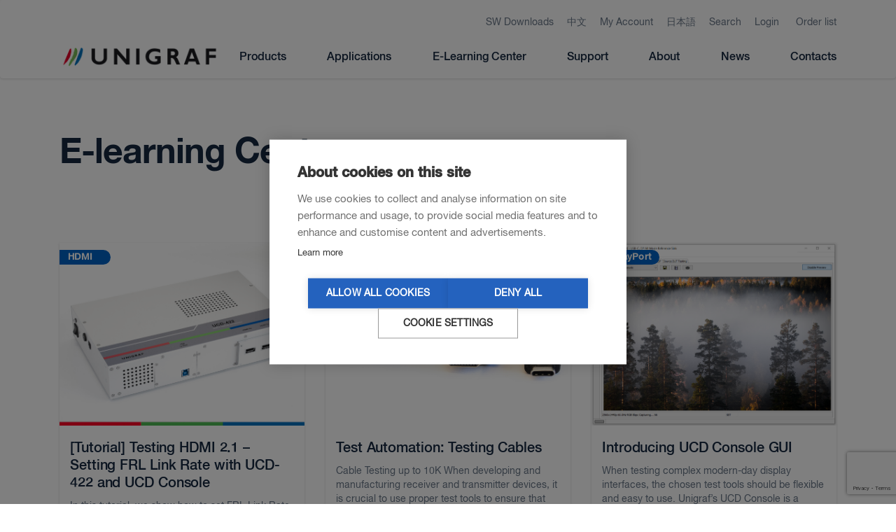

--- FILE ---
content_type: text/html; charset=utf-8
request_url: https://www.google.com/recaptcha/api2/anchor?ar=1&k=6LfhduUUAAAAAAKGwVeiWJHPlDTxP1oRxd3e74I6&co=aHR0cHM6Ly93d3cudW5pZ3JhZi5maTo0NDM.&hl=en&v=PoyoqOPhxBO7pBk68S4YbpHZ&size=invisible&anchor-ms=20000&execute-ms=30000&cb=zf0w0domno8z
body_size: 48890
content:
<!DOCTYPE HTML><html dir="ltr" lang="en"><head><meta http-equiv="Content-Type" content="text/html; charset=UTF-8">
<meta http-equiv="X-UA-Compatible" content="IE=edge">
<title>reCAPTCHA</title>
<style type="text/css">
/* cyrillic-ext */
@font-face {
  font-family: 'Roboto';
  font-style: normal;
  font-weight: 400;
  font-stretch: 100%;
  src: url(//fonts.gstatic.com/s/roboto/v48/KFO7CnqEu92Fr1ME7kSn66aGLdTylUAMa3GUBHMdazTgWw.woff2) format('woff2');
  unicode-range: U+0460-052F, U+1C80-1C8A, U+20B4, U+2DE0-2DFF, U+A640-A69F, U+FE2E-FE2F;
}
/* cyrillic */
@font-face {
  font-family: 'Roboto';
  font-style: normal;
  font-weight: 400;
  font-stretch: 100%;
  src: url(//fonts.gstatic.com/s/roboto/v48/KFO7CnqEu92Fr1ME7kSn66aGLdTylUAMa3iUBHMdazTgWw.woff2) format('woff2');
  unicode-range: U+0301, U+0400-045F, U+0490-0491, U+04B0-04B1, U+2116;
}
/* greek-ext */
@font-face {
  font-family: 'Roboto';
  font-style: normal;
  font-weight: 400;
  font-stretch: 100%;
  src: url(//fonts.gstatic.com/s/roboto/v48/KFO7CnqEu92Fr1ME7kSn66aGLdTylUAMa3CUBHMdazTgWw.woff2) format('woff2');
  unicode-range: U+1F00-1FFF;
}
/* greek */
@font-face {
  font-family: 'Roboto';
  font-style: normal;
  font-weight: 400;
  font-stretch: 100%;
  src: url(//fonts.gstatic.com/s/roboto/v48/KFO7CnqEu92Fr1ME7kSn66aGLdTylUAMa3-UBHMdazTgWw.woff2) format('woff2');
  unicode-range: U+0370-0377, U+037A-037F, U+0384-038A, U+038C, U+038E-03A1, U+03A3-03FF;
}
/* math */
@font-face {
  font-family: 'Roboto';
  font-style: normal;
  font-weight: 400;
  font-stretch: 100%;
  src: url(//fonts.gstatic.com/s/roboto/v48/KFO7CnqEu92Fr1ME7kSn66aGLdTylUAMawCUBHMdazTgWw.woff2) format('woff2');
  unicode-range: U+0302-0303, U+0305, U+0307-0308, U+0310, U+0312, U+0315, U+031A, U+0326-0327, U+032C, U+032F-0330, U+0332-0333, U+0338, U+033A, U+0346, U+034D, U+0391-03A1, U+03A3-03A9, U+03B1-03C9, U+03D1, U+03D5-03D6, U+03F0-03F1, U+03F4-03F5, U+2016-2017, U+2034-2038, U+203C, U+2040, U+2043, U+2047, U+2050, U+2057, U+205F, U+2070-2071, U+2074-208E, U+2090-209C, U+20D0-20DC, U+20E1, U+20E5-20EF, U+2100-2112, U+2114-2115, U+2117-2121, U+2123-214F, U+2190, U+2192, U+2194-21AE, U+21B0-21E5, U+21F1-21F2, U+21F4-2211, U+2213-2214, U+2216-22FF, U+2308-230B, U+2310, U+2319, U+231C-2321, U+2336-237A, U+237C, U+2395, U+239B-23B7, U+23D0, U+23DC-23E1, U+2474-2475, U+25AF, U+25B3, U+25B7, U+25BD, U+25C1, U+25CA, U+25CC, U+25FB, U+266D-266F, U+27C0-27FF, U+2900-2AFF, U+2B0E-2B11, U+2B30-2B4C, U+2BFE, U+3030, U+FF5B, U+FF5D, U+1D400-1D7FF, U+1EE00-1EEFF;
}
/* symbols */
@font-face {
  font-family: 'Roboto';
  font-style: normal;
  font-weight: 400;
  font-stretch: 100%;
  src: url(//fonts.gstatic.com/s/roboto/v48/KFO7CnqEu92Fr1ME7kSn66aGLdTylUAMaxKUBHMdazTgWw.woff2) format('woff2');
  unicode-range: U+0001-000C, U+000E-001F, U+007F-009F, U+20DD-20E0, U+20E2-20E4, U+2150-218F, U+2190, U+2192, U+2194-2199, U+21AF, U+21E6-21F0, U+21F3, U+2218-2219, U+2299, U+22C4-22C6, U+2300-243F, U+2440-244A, U+2460-24FF, U+25A0-27BF, U+2800-28FF, U+2921-2922, U+2981, U+29BF, U+29EB, U+2B00-2BFF, U+4DC0-4DFF, U+FFF9-FFFB, U+10140-1018E, U+10190-1019C, U+101A0, U+101D0-101FD, U+102E0-102FB, U+10E60-10E7E, U+1D2C0-1D2D3, U+1D2E0-1D37F, U+1F000-1F0FF, U+1F100-1F1AD, U+1F1E6-1F1FF, U+1F30D-1F30F, U+1F315, U+1F31C, U+1F31E, U+1F320-1F32C, U+1F336, U+1F378, U+1F37D, U+1F382, U+1F393-1F39F, U+1F3A7-1F3A8, U+1F3AC-1F3AF, U+1F3C2, U+1F3C4-1F3C6, U+1F3CA-1F3CE, U+1F3D4-1F3E0, U+1F3ED, U+1F3F1-1F3F3, U+1F3F5-1F3F7, U+1F408, U+1F415, U+1F41F, U+1F426, U+1F43F, U+1F441-1F442, U+1F444, U+1F446-1F449, U+1F44C-1F44E, U+1F453, U+1F46A, U+1F47D, U+1F4A3, U+1F4B0, U+1F4B3, U+1F4B9, U+1F4BB, U+1F4BF, U+1F4C8-1F4CB, U+1F4D6, U+1F4DA, U+1F4DF, U+1F4E3-1F4E6, U+1F4EA-1F4ED, U+1F4F7, U+1F4F9-1F4FB, U+1F4FD-1F4FE, U+1F503, U+1F507-1F50B, U+1F50D, U+1F512-1F513, U+1F53E-1F54A, U+1F54F-1F5FA, U+1F610, U+1F650-1F67F, U+1F687, U+1F68D, U+1F691, U+1F694, U+1F698, U+1F6AD, U+1F6B2, U+1F6B9-1F6BA, U+1F6BC, U+1F6C6-1F6CF, U+1F6D3-1F6D7, U+1F6E0-1F6EA, U+1F6F0-1F6F3, U+1F6F7-1F6FC, U+1F700-1F7FF, U+1F800-1F80B, U+1F810-1F847, U+1F850-1F859, U+1F860-1F887, U+1F890-1F8AD, U+1F8B0-1F8BB, U+1F8C0-1F8C1, U+1F900-1F90B, U+1F93B, U+1F946, U+1F984, U+1F996, U+1F9E9, U+1FA00-1FA6F, U+1FA70-1FA7C, U+1FA80-1FA89, U+1FA8F-1FAC6, U+1FACE-1FADC, U+1FADF-1FAE9, U+1FAF0-1FAF8, U+1FB00-1FBFF;
}
/* vietnamese */
@font-face {
  font-family: 'Roboto';
  font-style: normal;
  font-weight: 400;
  font-stretch: 100%;
  src: url(//fonts.gstatic.com/s/roboto/v48/KFO7CnqEu92Fr1ME7kSn66aGLdTylUAMa3OUBHMdazTgWw.woff2) format('woff2');
  unicode-range: U+0102-0103, U+0110-0111, U+0128-0129, U+0168-0169, U+01A0-01A1, U+01AF-01B0, U+0300-0301, U+0303-0304, U+0308-0309, U+0323, U+0329, U+1EA0-1EF9, U+20AB;
}
/* latin-ext */
@font-face {
  font-family: 'Roboto';
  font-style: normal;
  font-weight: 400;
  font-stretch: 100%;
  src: url(//fonts.gstatic.com/s/roboto/v48/KFO7CnqEu92Fr1ME7kSn66aGLdTylUAMa3KUBHMdazTgWw.woff2) format('woff2');
  unicode-range: U+0100-02BA, U+02BD-02C5, U+02C7-02CC, U+02CE-02D7, U+02DD-02FF, U+0304, U+0308, U+0329, U+1D00-1DBF, U+1E00-1E9F, U+1EF2-1EFF, U+2020, U+20A0-20AB, U+20AD-20C0, U+2113, U+2C60-2C7F, U+A720-A7FF;
}
/* latin */
@font-face {
  font-family: 'Roboto';
  font-style: normal;
  font-weight: 400;
  font-stretch: 100%;
  src: url(//fonts.gstatic.com/s/roboto/v48/KFO7CnqEu92Fr1ME7kSn66aGLdTylUAMa3yUBHMdazQ.woff2) format('woff2');
  unicode-range: U+0000-00FF, U+0131, U+0152-0153, U+02BB-02BC, U+02C6, U+02DA, U+02DC, U+0304, U+0308, U+0329, U+2000-206F, U+20AC, U+2122, U+2191, U+2193, U+2212, U+2215, U+FEFF, U+FFFD;
}
/* cyrillic-ext */
@font-face {
  font-family: 'Roboto';
  font-style: normal;
  font-weight: 500;
  font-stretch: 100%;
  src: url(//fonts.gstatic.com/s/roboto/v48/KFO7CnqEu92Fr1ME7kSn66aGLdTylUAMa3GUBHMdazTgWw.woff2) format('woff2');
  unicode-range: U+0460-052F, U+1C80-1C8A, U+20B4, U+2DE0-2DFF, U+A640-A69F, U+FE2E-FE2F;
}
/* cyrillic */
@font-face {
  font-family: 'Roboto';
  font-style: normal;
  font-weight: 500;
  font-stretch: 100%;
  src: url(//fonts.gstatic.com/s/roboto/v48/KFO7CnqEu92Fr1ME7kSn66aGLdTylUAMa3iUBHMdazTgWw.woff2) format('woff2');
  unicode-range: U+0301, U+0400-045F, U+0490-0491, U+04B0-04B1, U+2116;
}
/* greek-ext */
@font-face {
  font-family: 'Roboto';
  font-style: normal;
  font-weight: 500;
  font-stretch: 100%;
  src: url(//fonts.gstatic.com/s/roboto/v48/KFO7CnqEu92Fr1ME7kSn66aGLdTylUAMa3CUBHMdazTgWw.woff2) format('woff2');
  unicode-range: U+1F00-1FFF;
}
/* greek */
@font-face {
  font-family: 'Roboto';
  font-style: normal;
  font-weight: 500;
  font-stretch: 100%;
  src: url(//fonts.gstatic.com/s/roboto/v48/KFO7CnqEu92Fr1ME7kSn66aGLdTylUAMa3-UBHMdazTgWw.woff2) format('woff2');
  unicode-range: U+0370-0377, U+037A-037F, U+0384-038A, U+038C, U+038E-03A1, U+03A3-03FF;
}
/* math */
@font-face {
  font-family: 'Roboto';
  font-style: normal;
  font-weight: 500;
  font-stretch: 100%;
  src: url(//fonts.gstatic.com/s/roboto/v48/KFO7CnqEu92Fr1ME7kSn66aGLdTylUAMawCUBHMdazTgWw.woff2) format('woff2');
  unicode-range: U+0302-0303, U+0305, U+0307-0308, U+0310, U+0312, U+0315, U+031A, U+0326-0327, U+032C, U+032F-0330, U+0332-0333, U+0338, U+033A, U+0346, U+034D, U+0391-03A1, U+03A3-03A9, U+03B1-03C9, U+03D1, U+03D5-03D6, U+03F0-03F1, U+03F4-03F5, U+2016-2017, U+2034-2038, U+203C, U+2040, U+2043, U+2047, U+2050, U+2057, U+205F, U+2070-2071, U+2074-208E, U+2090-209C, U+20D0-20DC, U+20E1, U+20E5-20EF, U+2100-2112, U+2114-2115, U+2117-2121, U+2123-214F, U+2190, U+2192, U+2194-21AE, U+21B0-21E5, U+21F1-21F2, U+21F4-2211, U+2213-2214, U+2216-22FF, U+2308-230B, U+2310, U+2319, U+231C-2321, U+2336-237A, U+237C, U+2395, U+239B-23B7, U+23D0, U+23DC-23E1, U+2474-2475, U+25AF, U+25B3, U+25B7, U+25BD, U+25C1, U+25CA, U+25CC, U+25FB, U+266D-266F, U+27C0-27FF, U+2900-2AFF, U+2B0E-2B11, U+2B30-2B4C, U+2BFE, U+3030, U+FF5B, U+FF5D, U+1D400-1D7FF, U+1EE00-1EEFF;
}
/* symbols */
@font-face {
  font-family: 'Roboto';
  font-style: normal;
  font-weight: 500;
  font-stretch: 100%;
  src: url(//fonts.gstatic.com/s/roboto/v48/KFO7CnqEu92Fr1ME7kSn66aGLdTylUAMaxKUBHMdazTgWw.woff2) format('woff2');
  unicode-range: U+0001-000C, U+000E-001F, U+007F-009F, U+20DD-20E0, U+20E2-20E4, U+2150-218F, U+2190, U+2192, U+2194-2199, U+21AF, U+21E6-21F0, U+21F3, U+2218-2219, U+2299, U+22C4-22C6, U+2300-243F, U+2440-244A, U+2460-24FF, U+25A0-27BF, U+2800-28FF, U+2921-2922, U+2981, U+29BF, U+29EB, U+2B00-2BFF, U+4DC0-4DFF, U+FFF9-FFFB, U+10140-1018E, U+10190-1019C, U+101A0, U+101D0-101FD, U+102E0-102FB, U+10E60-10E7E, U+1D2C0-1D2D3, U+1D2E0-1D37F, U+1F000-1F0FF, U+1F100-1F1AD, U+1F1E6-1F1FF, U+1F30D-1F30F, U+1F315, U+1F31C, U+1F31E, U+1F320-1F32C, U+1F336, U+1F378, U+1F37D, U+1F382, U+1F393-1F39F, U+1F3A7-1F3A8, U+1F3AC-1F3AF, U+1F3C2, U+1F3C4-1F3C6, U+1F3CA-1F3CE, U+1F3D4-1F3E0, U+1F3ED, U+1F3F1-1F3F3, U+1F3F5-1F3F7, U+1F408, U+1F415, U+1F41F, U+1F426, U+1F43F, U+1F441-1F442, U+1F444, U+1F446-1F449, U+1F44C-1F44E, U+1F453, U+1F46A, U+1F47D, U+1F4A3, U+1F4B0, U+1F4B3, U+1F4B9, U+1F4BB, U+1F4BF, U+1F4C8-1F4CB, U+1F4D6, U+1F4DA, U+1F4DF, U+1F4E3-1F4E6, U+1F4EA-1F4ED, U+1F4F7, U+1F4F9-1F4FB, U+1F4FD-1F4FE, U+1F503, U+1F507-1F50B, U+1F50D, U+1F512-1F513, U+1F53E-1F54A, U+1F54F-1F5FA, U+1F610, U+1F650-1F67F, U+1F687, U+1F68D, U+1F691, U+1F694, U+1F698, U+1F6AD, U+1F6B2, U+1F6B9-1F6BA, U+1F6BC, U+1F6C6-1F6CF, U+1F6D3-1F6D7, U+1F6E0-1F6EA, U+1F6F0-1F6F3, U+1F6F7-1F6FC, U+1F700-1F7FF, U+1F800-1F80B, U+1F810-1F847, U+1F850-1F859, U+1F860-1F887, U+1F890-1F8AD, U+1F8B0-1F8BB, U+1F8C0-1F8C1, U+1F900-1F90B, U+1F93B, U+1F946, U+1F984, U+1F996, U+1F9E9, U+1FA00-1FA6F, U+1FA70-1FA7C, U+1FA80-1FA89, U+1FA8F-1FAC6, U+1FACE-1FADC, U+1FADF-1FAE9, U+1FAF0-1FAF8, U+1FB00-1FBFF;
}
/* vietnamese */
@font-face {
  font-family: 'Roboto';
  font-style: normal;
  font-weight: 500;
  font-stretch: 100%;
  src: url(//fonts.gstatic.com/s/roboto/v48/KFO7CnqEu92Fr1ME7kSn66aGLdTylUAMa3OUBHMdazTgWw.woff2) format('woff2');
  unicode-range: U+0102-0103, U+0110-0111, U+0128-0129, U+0168-0169, U+01A0-01A1, U+01AF-01B0, U+0300-0301, U+0303-0304, U+0308-0309, U+0323, U+0329, U+1EA0-1EF9, U+20AB;
}
/* latin-ext */
@font-face {
  font-family: 'Roboto';
  font-style: normal;
  font-weight: 500;
  font-stretch: 100%;
  src: url(//fonts.gstatic.com/s/roboto/v48/KFO7CnqEu92Fr1ME7kSn66aGLdTylUAMa3KUBHMdazTgWw.woff2) format('woff2');
  unicode-range: U+0100-02BA, U+02BD-02C5, U+02C7-02CC, U+02CE-02D7, U+02DD-02FF, U+0304, U+0308, U+0329, U+1D00-1DBF, U+1E00-1E9F, U+1EF2-1EFF, U+2020, U+20A0-20AB, U+20AD-20C0, U+2113, U+2C60-2C7F, U+A720-A7FF;
}
/* latin */
@font-face {
  font-family: 'Roboto';
  font-style: normal;
  font-weight: 500;
  font-stretch: 100%;
  src: url(//fonts.gstatic.com/s/roboto/v48/KFO7CnqEu92Fr1ME7kSn66aGLdTylUAMa3yUBHMdazQ.woff2) format('woff2');
  unicode-range: U+0000-00FF, U+0131, U+0152-0153, U+02BB-02BC, U+02C6, U+02DA, U+02DC, U+0304, U+0308, U+0329, U+2000-206F, U+20AC, U+2122, U+2191, U+2193, U+2212, U+2215, U+FEFF, U+FFFD;
}
/* cyrillic-ext */
@font-face {
  font-family: 'Roboto';
  font-style: normal;
  font-weight: 900;
  font-stretch: 100%;
  src: url(//fonts.gstatic.com/s/roboto/v48/KFO7CnqEu92Fr1ME7kSn66aGLdTylUAMa3GUBHMdazTgWw.woff2) format('woff2');
  unicode-range: U+0460-052F, U+1C80-1C8A, U+20B4, U+2DE0-2DFF, U+A640-A69F, U+FE2E-FE2F;
}
/* cyrillic */
@font-face {
  font-family: 'Roboto';
  font-style: normal;
  font-weight: 900;
  font-stretch: 100%;
  src: url(//fonts.gstatic.com/s/roboto/v48/KFO7CnqEu92Fr1ME7kSn66aGLdTylUAMa3iUBHMdazTgWw.woff2) format('woff2');
  unicode-range: U+0301, U+0400-045F, U+0490-0491, U+04B0-04B1, U+2116;
}
/* greek-ext */
@font-face {
  font-family: 'Roboto';
  font-style: normal;
  font-weight: 900;
  font-stretch: 100%;
  src: url(//fonts.gstatic.com/s/roboto/v48/KFO7CnqEu92Fr1ME7kSn66aGLdTylUAMa3CUBHMdazTgWw.woff2) format('woff2');
  unicode-range: U+1F00-1FFF;
}
/* greek */
@font-face {
  font-family: 'Roboto';
  font-style: normal;
  font-weight: 900;
  font-stretch: 100%;
  src: url(//fonts.gstatic.com/s/roboto/v48/KFO7CnqEu92Fr1ME7kSn66aGLdTylUAMa3-UBHMdazTgWw.woff2) format('woff2');
  unicode-range: U+0370-0377, U+037A-037F, U+0384-038A, U+038C, U+038E-03A1, U+03A3-03FF;
}
/* math */
@font-face {
  font-family: 'Roboto';
  font-style: normal;
  font-weight: 900;
  font-stretch: 100%;
  src: url(//fonts.gstatic.com/s/roboto/v48/KFO7CnqEu92Fr1ME7kSn66aGLdTylUAMawCUBHMdazTgWw.woff2) format('woff2');
  unicode-range: U+0302-0303, U+0305, U+0307-0308, U+0310, U+0312, U+0315, U+031A, U+0326-0327, U+032C, U+032F-0330, U+0332-0333, U+0338, U+033A, U+0346, U+034D, U+0391-03A1, U+03A3-03A9, U+03B1-03C9, U+03D1, U+03D5-03D6, U+03F0-03F1, U+03F4-03F5, U+2016-2017, U+2034-2038, U+203C, U+2040, U+2043, U+2047, U+2050, U+2057, U+205F, U+2070-2071, U+2074-208E, U+2090-209C, U+20D0-20DC, U+20E1, U+20E5-20EF, U+2100-2112, U+2114-2115, U+2117-2121, U+2123-214F, U+2190, U+2192, U+2194-21AE, U+21B0-21E5, U+21F1-21F2, U+21F4-2211, U+2213-2214, U+2216-22FF, U+2308-230B, U+2310, U+2319, U+231C-2321, U+2336-237A, U+237C, U+2395, U+239B-23B7, U+23D0, U+23DC-23E1, U+2474-2475, U+25AF, U+25B3, U+25B7, U+25BD, U+25C1, U+25CA, U+25CC, U+25FB, U+266D-266F, U+27C0-27FF, U+2900-2AFF, U+2B0E-2B11, U+2B30-2B4C, U+2BFE, U+3030, U+FF5B, U+FF5D, U+1D400-1D7FF, U+1EE00-1EEFF;
}
/* symbols */
@font-face {
  font-family: 'Roboto';
  font-style: normal;
  font-weight: 900;
  font-stretch: 100%;
  src: url(//fonts.gstatic.com/s/roboto/v48/KFO7CnqEu92Fr1ME7kSn66aGLdTylUAMaxKUBHMdazTgWw.woff2) format('woff2');
  unicode-range: U+0001-000C, U+000E-001F, U+007F-009F, U+20DD-20E0, U+20E2-20E4, U+2150-218F, U+2190, U+2192, U+2194-2199, U+21AF, U+21E6-21F0, U+21F3, U+2218-2219, U+2299, U+22C4-22C6, U+2300-243F, U+2440-244A, U+2460-24FF, U+25A0-27BF, U+2800-28FF, U+2921-2922, U+2981, U+29BF, U+29EB, U+2B00-2BFF, U+4DC0-4DFF, U+FFF9-FFFB, U+10140-1018E, U+10190-1019C, U+101A0, U+101D0-101FD, U+102E0-102FB, U+10E60-10E7E, U+1D2C0-1D2D3, U+1D2E0-1D37F, U+1F000-1F0FF, U+1F100-1F1AD, U+1F1E6-1F1FF, U+1F30D-1F30F, U+1F315, U+1F31C, U+1F31E, U+1F320-1F32C, U+1F336, U+1F378, U+1F37D, U+1F382, U+1F393-1F39F, U+1F3A7-1F3A8, U+1F3AC-1F3AF, U+1F3C2, U+1F3C4-1F3C6, U+1F3CA-1F3CE, U+1F3D4-1F3E0, U+1F3ED, U+1F3F1-1F3F3, U+1F3F5-1F3F7, U+1F408, U+1F415, U+1F41F, U+1F426, U+1F43F, U+1F441-1F442, U+1F444, U+1F446-1F449, U+1F44C-1F44E, U+1F453, U+1F46A, U+1F47D, U+1F4A3, U+1F4B0, U+1F4B3, U+1F4B9, U+1F4BB, U+1F4BF, U+1F4C8-1F4CB, U+1F4D6, U+1F4DA, U+1F4DF, U+1F4E3-1F4E6, U+1F4EA-1F4ED, U+1F4F7, U+1F4F9-1F4FB, U+1F4FD-1F4FE, U+1F503, U+1F507-1F50B, U+1F50D, U+1F512-1F513, U+1F53E-1F54A, U+1F54F-1F5FA, U+1F610, U+1F650-1F67F, U+1F687, U+1F68D, U+1F691, U+1F694, U+1F698, U+1F6AD, U+1F6B2, U+1F6B9-1F6BA, U+1F6BC, U+1F6C6-1F6CF, U+1F6D3-1F6D7, U+1F6E0-1F6EA, U+1F6F0-1F6F3, U+1F6F7-1F6FC, U+1F700-1F7FF, U+1F800-1F80B, U+1F810-1F847, U+1F850-1F859, U+1F860-1F887, U+1F890-1F8AD, U+1F8B0-1F8BB, U+1F8C0-1F8C1, U+1F900-1F90B, U+1F93B, U+1F946, U+1F984, U+1F996, U+1F9E9, U+1FA00-1FA6F, U+1FA70-1FA7C, U+1FA80-1FA89, U+1FA8F-1FAC6, U+1FACE-1FADC, U+1FADF-1FAE9, U+1FAF0-1FAF8, U+1FB00-1FBFF;
}
/* vietnamese */
@font-face {
  font-family: 'Roboto';
  font-style: normal;
  font-weight: 900;
  font-stretch: 100%;
  src: url(//fonts.gstatic.com/s/roboto/v48/KFO7CnqEu92Fr1ME7kSn66aGLdTylUAMa3OUBHMdazTgWw.woff2) format('woff2');
  unicode-range: U+0102-0103, U+0110-0111, U+0128-0129, U+0168-0169, U+01A0-01A1, U+01AF-01B0, U+0300-0301, U+0303-0304, U+0308-0309, U+0323, U+0329, U+1EA0-1EF9, U+20AB;
}
/* latin-ext */
@font-face {
  font-family: 'Roboto';
  font-style: normal;
  font-weight: 900;
  font-stretch: 100%;
  src: url(//fonts.gstatic.com/s/roboto/v48/KFO7CnqEu92Fr1ME7kSn66aGLdTylUAMa3KUBHMdazTgWw.woff2) format('woff2');
  unicode-range: U+0100-02BA, U+02BD-02C5, U+02C7-02CC, U+02CE-02D7, U+02DD-02FF, U+0304, U+0308, U+0329, U+1D00-1DBF, U+1E00-1E9F, U+1EF2-1EFF, U+2020, U+20A0-20AB, U+20AD-20C0, U+2113, U+2C60-2C7F, U+A720-A7FF;
}
/* latin */
@font-face {
  font-family: 'Roboto';
  font-style: normal;
  font-weight: 900;
  font-stretch: 100%;
  src: url(//fonts.gstatic.com/s/roboto/v48/KFO7CnqEu92Fr1ME7kSn66aGLdTylUAMa3yUBHMdazQ.woff2) format('woff2');
  unicode-range: U+0000-00FF, U+0131, U+0152-0153, U+02BB-02BC, U+02C6, U+02DA, U+02DC, U+0304, U+0308, U+0329, U+2000-206F, U+20AC, U+2122, U+2191, U+2193, U+2212, U+2215, U+FEFF, U+FFFD;
}

</style>
<link rel="stylesheet" type="text/css" href="https://www.gstatic.com/recaptcha/releases/PoyoqOPhxBO7pBk68S4YbpHZ/styles__ltr.css">
<script nonce="HYA2967kdiGGYw9iwy4AjA" type="text/javascript">window['__recaptcha_api'] = 'https://www.google.com/recaptcha/api2/';</script>
<script type="text/javascript" src="https://www.gstatic.com/recaptcha/releases/PoyoqOPhxBO7pBk68S4YbpHZ/recaptcha__en.js" nonce="HYA2967kdiGGYw9iwy4AjA">
      
    </script></head>
<body><div id="rc-anchor-alert" class="rc-anchor-alert"></div>
<input type="hidden" id="recaptcha-token" value="[base64]">
<script type="text/javascript" nonce="HYA2967kdiGGYw9iwy4AjA">
      recaptcha.anchor.Main.init("[\x22ainput\x22,[\x22bgdata\x22,\x22\x22,\[base64]/[base64]/[base64]/ZyhXLGgpOnEoW04sMjEsbF0sVywwKSxoKSxmYWxzZSxmYWxzZSl9Y2F0Y2goayl7RygzNTgsVyk/[base64]/[base64]/[base64]/[base64]/[base64]/[base64]/[base64]/bmV3IEJbT10oRFswXSk6dz09Mj9uZXcgQltPXShEWzBdLERbMV0pOnc9PTM/bmV3IEJbT10oRFswXSxEWzFdLERbMl0pOnc9PTQ/[base64]/[base64]/[base64]/[base64]/[base64]\\u003d\x22,\[base64]\x22,\x22wphhHQFjWUNGW0txMGfCh0/Cg8KcMi3DgDLDkQTCowjDuA/[base64]/CnQcUccKewo/[base64]/Dn0gfP8Ozw7lqRMKDNRbCkGXDigdBw5NcMR3DrcKVwqw6wpjDi13Dml1bKQ1eJMOzVQ8Ew7ZrBsOIw5dswqFXSBsJw6gQw4rDocOsLcOVw6LCkjXDhnoiWlHDpsK+NDtgw4XCrTfCh8KlwoQBcwvDmMO8PUnCr8O1PU4/fcKOW8Oiw6Bzb0zDpMOFw7DDpSbCjcOPfsKITsKxYMOwcCk9BsKwwpDDr1sNwoMICm/DowrDvzjCtsOqATImw53DhcOiwqDCvsOowp04wqw7w487w6Rhwq8YwpnDncKyw796wpZfR3XCm8KRwpUGwqN9w5FYMcONL8Khw6jCtMOlw7M2EW3DssO+w5fCp2fDm8K/[base64]/B8OEMcOKTylewrcaaMKlKMO5eTlfFn7DkinDlkTCoAHDo8OsVsO8wo3Dqi1swpMtcsKIEQfCq8Oew4RQVH9xw7IRw6xcYMOLwpsIIk3DvSQ2wolVwrQ0clspw6nDt8OmR3/CkSfCusKCR8K/C8KFBSJ7fsKUw7bCocKnwrdSW8KQw4l1Ejk5fDvDm8K0wpJ7wqERIsKuw6QWI1lULD3DuRlSwo7CgMKRw7rCv3lRw5gUcBjCs8K7O1dFwrDDtcKrfx1iD0rDtMOAw7MGw4/CqcKSIkM3wqBZXMOJXsKSUQfDigE5w5paw5rDg8K4FcOuWQMiw6fCqF5Pw77DucO5wqTCllEdVSXCtsKCw6NMLCttEcKBKDFbw5wuwowCZX/Dj8ORJsOJwoBdw6Vmwok5woZow4wCw6fCkXzCvkB5PcOgCz0GOcOyF8OLJzTCpQwiFWt1FT0TK8KwwrBOw7AswqfDsMOHO8KNLMO6w6/ChsOEX1XDg8KCwrnDoSgIwqtEw4fCkcKaHMKgPsOqIllFwq01W8OfO1kiwp/DpDfDpV5CwppZLj7Dj8KDNDRXNCvDq8O+wocJGsKgw6rCrMKKw6/[base64]/[base64]/DtcKXw6fDssK4DMOxw6/[base64]/DuncJw7tfQj/Cs8KBTAcjwosAfsO4asOQwq/DmcKdXUNKwqYzwogOMsOqw4obJ8K5w6hxZMKjwoJvX8OkwroHPsKqJMO5CsKLBMO7T8OABz/CtMOjw6ljwq/DmhbCrlvCtMKJwqM3YXkBI33CncOiwr3DuinCoMKCSsKFMSUmRMKswqByNcORwqgsf8OewqBHeMO/[base64]/[base64]/DkirDmjfDunXCs8Olw7Z2w5o/w4fDsR7CrAgjwoh0Wz7DqsOoYVrDtMO2NAXCtsKXdcOFS0/Dg8OxwqbCq28VFcO/w6DCvwkRw6N7w7zCkxY/[base64]/CtnjDvcOYU8O/Ph/CrMOCwqHDtcKDw5UUw7/Ck8OCwqPDqF9hwrUqCnXDkcOLw6/[base64]/[base64]/wpnDs8OYw77DlMOgfMOMw4zCtcKSfMKPw7/[base64]/DsQUvwpp6EsOmw5l9L8OAcsK3AcO4wrlFJ3fDn8Knw5RKFMOVwp5cwr/[base64]/DosK1wp0RCcKVwpgkwoLDlMOWNMK+GMOMw5AOGQfCpcOtw5l5LQrDo1rCnjg2w6rDvU52wqnCo8O0OcKlFyARwqjDisKBDBjDqcKDC0XDjRbDtz7Do34bWMOgRsK9SMOAwpQ4w7cXw6HDmMKrw7PDoizCmcO3w6UPw5/DvALDu0pgaCYuOGfCmcKhw55fD8OVwoN7wqAlwqkpVcKZw4PCssOnNzJfZ8Osw4RAw57CoypFPMOFHWfCksOhDsKER8O0w6xew5B0VMOxPcKZM8KWwp7DpsKIwpTCpcOQHybDk8OswrAIw7/DpHRzwrtKwrXDgwMiw4jCoSBTwpPDqMKPGQ0jPsKNwrJ0cXHDhkrCmMKpw68+w5PCklfDrMOVw7AMYAsjwq8cw7rCr8KwQMKrwoLDscOkwq8kw7PCqsOhwpw2B8KiwpoLw6HCrgNVTjQ2w5PCj0hjw7LDkMK/CMO6wo4bO8OXd8K9wowkwpTDg8OPwovDpjXDjSDDjSTDmw7ChsOOVEnDqsKbw4hvZQzCmxrCq13DphHDowItwqTClcKjBnAbwpMCw4bDjsOAw4phUMK7DsKHwpkowq9BcMKCw43CqMOnw5B7cMKvXzjCumvDpcK5Wk3ClC1EG8ONw58zw4nCmMKjay/[base64]/DjsO9w7thAGIhwoFzZ8KSMDvDhMODwrQqw4/[base64]/ChsKMw5HCpsOUw7oeMsOtbH3ClBo3wrdnw45iPcKsEhh6BxTCmsKtbB19Ek97wq1HwqDDuiLCuk4/wqgiEcOvX8Onw4JREMOUGEhCwqfCtcKBb8Odwo/Cv2FQWcOUw73CgsOvZjfDpMOSUMOaw6rDvMKIPsOGcsOdwpzDjVUBw404wpXDvGVLcsKsTWxEw7jCtTHCicKUZsOzbcOvw5/DmcO/UcKuwoPDrMOlwo1BVk4Mwo/CssKVw6RtbMOeLMKiw4laecK+wpJUw6rCisODfMOXw4fDrcKzEHbDnwDDo8KWw63CvcK2cwt+M8O2X8OrwrV5w5A/BVgxBCxpwp/CiVfDpcKRfwvDuQ/[base64]/Cj8OtbHjCsHzDhMOgQ8O/w4bCh0FHw48LZMOWbwovYsOjw5g5wp7Dtn1QRsKEDjJ4w4/DqMKEwqPDtMK2wr/CjcKLw7M0MMOgwpZbwpDCg8KlP0crw7DDhcK5wqXCicKwZ8Khw6lWBnx+w6A3w7hKZE5Qw6E+EcKAw7hQCivDjTlQc0nCusKBw7nDoMOtw7NAM0fCgQXCrRjDicOcNg/DhAHCoMKBw5ZFwqfDscK7WcKEwokeHQglwovDusKvQTNnD8OZT8OzAmrCvcKKwoMgNMOGAhYuwqrCusOuZcOew5nCv2HDuV4kahYkcn7DssKHwoXCkFABfsODRcOKwr/[base64]/Ds8O9TsK5GcOfw7rCoMOicxrCglNxw7vDjsO8w6vDkcOWWFbDrnTDqsKZwq9bZi3CssOcw4zDn8KhOsKEw7cLNFjDvE1hNE/CmsKYEh/CvALDkgZ6woZ9R2fCvH8Dw6HDnw4CwqTCpsO7w7LCly7DnsKnw7FowqLCiMOlw5I1w6BmwrDDvEvCgsKDORYTcsORSFNBG8ORwobCv8OUw4jCn8KUw6jCrMKaennDl8OLwo/Du8OaGWc8w5xkFFRaJsOjLMOof8KDwosJw4NdEzQkw6HDmwxcwrJwwrbCkj4Cw4jDgcORwobDuzlpd3leXyDCisO/[base64]/Dn8OXwqbCiFALT8OEw4fCpyJgDFzDuQTDqXk9w4Bhd8K3w6/CqcKtQxkww4TCijbCrkUnwrM5w7PDrThKYQQ/wrvCn8KpIsKzDCLChmnDkcK7wr7Dl2FFesKFdy/DvBzDs8Kuwq5oHmzCqMKdTkAdMATDgsOZwo1qw4/DrcOew6vCr8OSw73CqjTDhFgwBXEVw7PCpsKgGDPDj8K0wpVIwrHDv8Ouw5HCosOtw6jCvcOHwrHCocKoS8OLbcKJw4/DnF92wq3CvQELJcOIECxlI8Ocw6cPw4lWwpjCocOQP1wlw61zM8O/wopww4LCmXfCu3TClWkdwrTCmA1Sw4ZIakbCs0jDmcOmG8OYZxIfZMKdS8OWPQnDignCv8KVWjvDqsKBwozCpCQVcMOjacOhw4gAYMOIw5PDtxV1w67Cu8ODGBfCogvCs8KNw4zCjRvDiEh/C8KuHn3DqH7DrMKJw75bRcObMT18GsK8w4/CiXHDscKQHsKHwrTDu8Klw5gFVBrCsB/DiSMfw5N2wrDDjcKDw5rCu8Ksw6XDpQdsRMK7ekoKX0rDvVl/wrDDk27ChGfCrcOFwqxLw6cILcKWYMOnGMKbw68jbBXDiMOuw61xRMOwdTXCmMKWwoTDlcOGVxrCuBkMTMKnw6LCvWfCoy/[base64]/DlcOowpo/wpXDoDIgwrg+NSFMYMKlw5bChynCgijDsh9lw4rDkcOJB2TCiBxJTVLCnnPCsWIAwqdWwp3DmsKbwpzCrg7DoMK/wq/DqcOww54RMcK4XcKgCCJ8K0QobMKXw6hCwrVSwoMOw6I8wqtJw7YrwrfDtsOfBn5QwpoxUyDDnsOBOsOcwq/DrMKkZMOISC/CnTzDkcOmbQbDg8KfwrnDr8KwesOXMMKqY8KyfEfDt8KMEUwzw6llbsOvw64Iw53Cr8KuNxd+woc7TsKub8K9ExrDom7DpcKPIsOYVsOSZcKlTWJQw4h1wo0xw4AGd8ODw6nDqh7DhMKNwoDCicOnw6vDj8KZw7jCtsO/w5TDsCxsTFdxcMKGwrYxZlDCqSXDpwrCs8KzEMKqw409c8OrIsOdScOUTE10J8O4C01QFzLCnDnDmA10McOPw4rDt8OWw4oqH2/DrHISwpbDtivCnWZ/wqjDssKuMhTCnkbCvsO/dXTDtnzCm8OXHMOpQcK+w6/DrsK7wr8Xw6/DssOxXyTCsx7CiGTCkG5Cw5vDnhMYQGgQNsOOY8OqwoHDvMKYQsOlwp8eLMONwrzDmsKow5LDrcKwwr/CjBLChzPCmBY8YnzDk2jCkR7CoMKmCsKMXGQZB0nCnsOYH3vDhcOaw5/Dt8KmGiAIw6TDuw7Dl8O/w6t3w5oqVsKpEcKSVcKeNAHDp0XCjMOUO0tiw658wr53wprDlw86YBciEcOxw7JPOnLDn8Kea8OlPMKrw64cw7bDuibCrH/Cpx3DmcKzD8KOLV5FNm93VcKnS8OcE8OGEVIzw7fCrknDi8OecsKhwrfChcKwwrxMTMO/wqHClwPDt8OTwo3Cq1JFwqN+w7jChsKRw73CkifDtw8nwpPChcK9w5sqwrfDmh8ywoLCslxGBMOvHsKtw69uw7FOw77CmcOUAiVtw61QwqnCo27DvWPDq1TDlX0vw4ZnVMK3d1rDqBwxQGc0b8KKwrnCpTh2w7/DkcO7wo3DmVpXGEg1w6zDtXvDkUInBwpHZcK8woYHbMOXw6XDlCUtN8OOw6vCtsKSbcOdIcO1wodYS8OUAjASb8Ozw7HCl8Kww7JHw7VLHFLCpyzCvMK+w7TDocKiKxc/In0BSxbCnkXCoGzCjlVnw5fCkV3Cn3XChcKcw75Bw4QMOTweNsONwq7ClFFRw5DDvzZOw6nCpAlYwoZXw7VJwqoLwrjCisKaKMK+wpBeRH9hw4PDmXvCocKtEFFCwonCmko5BMKaGQU/PDZJNcObwpbCssKVYMOCwpnCngbDvyPDvXQhw5DDrDvDpRTCusOgIQV4wrDDqSPCigDDssKEEhAJeMOow7R9IkjDmsK+w6DDmMK2KsOAw4MyaCNjVizCpX/CucOeVcOMaHrDq3x0Q8KGwo9xw4V9wrnCp8O2wpfCmcKUPsObZQ/DosOEwpnClQNmwq4vQ8Kpw71Kb8O7P0jDq23CuA4lFcKgM17DoMKwwqjCgzDDuijCg8KXXWNpwo7Cgj7CpwLCqjJYDsKWSsOWNEHDtcKgwpfDo8K4UTHCm3ceVMONM8OhwpJ+wrbCt8OcMsO5w4TCqTfDuC/[base64]/[base64]/[base64]/Dm8OuLsKhQcKSHEvDtHbDjsODWxkZMVNIw6ZyFGfDvMKgdsKdwojCtn/CvcKLw4DDj8Knw5bDlxbCncKMfgPDncKJwrzDq8Ojw7zCo8OwEDHCrEjDlMOiw4nCmcO5e8Kyw6/CqHc+JUABVMKsLBA4CcKrKsOVJlVuwqXCrsO9T8KEUV5jwqXDnUMtwok3LMKJwqnCiFsUw6UZLsKuw5rCpsOMwozDlsKRFcKdbhNQSw/DlsOzw6g+w49wQnMvw77DklLDt8Kcw7XCrMOBwojCicKVwpcjf8KnfR7CkWDCgcOFw4JGFsK4L2rCiSrDisO9w63DuMKnRxLCp8KNJSPCm1YnXsOJw6nDhcKAw4sSG0RJLmvChMKaw5onXcOlRlzDqMK8MG/CrMO2w7RQScKFPcKdfMKdA8KWwqlEwq7CqT0awqljwq7DmVJmwpLCsXg3wqTDsz1qG8OUw7JYw4/DjVrCskYfwrbCq8O+w77Ch8Ksw7ZHPV0gQGfCik8KTsK3aCHDtcKFOQFOScO9wrQRIy8Rd8OSw7zCrBPDoMKyFcKBTMOxYsK6w7ZfPXsrWz0zdwFnwpTDjEQ1LyF5w4pVw7siw6rDrjtabjp/J3nDh8Kww6JfFx4WL8Kcwr7DmmHDscO+EzHCuWYETiJrwqzDvVYYwr1kfBLCnsKkwoXCljTDnQ/Ckj5ew7fDiMKHwocMw7xVS3LCj8KdwqvDn8OST8OpKsO7wroSw48QflnDl8Khwo3DlQsuQSvCtsO+fcO3w7JRwqrDuhIYDsO8BMKbWhXCnmAKM2HDhFnDv8KjwoATbMKTRcKjw487R8KCL8OAw5jCvH3Di8OdwrIwc8KxSjJuEsOqw6PCm8OYw5rCgFZRw69/wo3CrU0sETRUw6fCkn/DmHw1RBcZcDVNw73DtTZHCkh6dMK8w54Ow4nCp8OzGsOPwpFGMMKzM8KCUH1rw7XCpRbCrsKnwovCgXDCvQ/DkCozTCAjQyxsVcKWwp5HwohCNRRSw7LCnSQcw6jCg3g0w5IBExXCk3YSwp/[base64]/HD8pK3AEw73DoCEbdyHCoFB0woTCnMOaw4J3F8Klwr3Dp0hrKsKyHXfCvCfCn1wdwrrCmcKGFRxEw5vDpxPCvMOPH8Kxw4Idwrsdwoszd8OZQMKAwo/DmcOPJHUuwovDhMKJw4dPbcK/w77CuTvCqsOgwroMw6DDrsK8wpfCm8KbwpDDrcKfwpIKw6LDqcOAM35jfMOlworClcOXwoo7NGobwp1UehLClwLDrMO4w6zCjcKcCMK9XAfDinMQwpQhw4pBwoXCgwrCssO/eyvDkUzDvMKbwrrDpB7DvF7CpsOqw79sHSbCj0Bpwp5/w7d+w7tCF8OSDQVpw77ChcKFw6DCgifCqiTCrmfCh0LCvgJ1QcONXnt2e8KTwoDDqiw+w7bDugjDq8K5HsK6MGvDocK3w77CiS7DiBgowovCvis0YBNlwppQLcOTGcKAw5DCgSTCpWTCtsK1eMKGD0B6Uhouw4fDiMKHwqjCiVxOYhLDtTAeIMO/MAEsdzXDs2LDsH0HwrQTw5c3asKuw6Vww4s9w65oMsOqDmcjISfCh37ClAMbACgUXTzDgcOpwotxw4TClMOGw69hw7TCrcOTbVwlwrrCviLCk15QR8OvJcKBwqHClMKtwoPDrcOYU2/[base64]/wpnDgMKQw64nwrtBDnnDq8KQwpXDmDjCh8OzQMKnw4nCosO0cMK5FcOOUgbDs8KTEXbDhcKJOMOHTkfCjcOlT8Ogw6ZIUsKLw6LDtC95wrYSWBkkwqjDsE/Dm8OnwrPDpsKBTCMuw7TCi8ONwp/[base64]/EMKFPHw0wofCmMKCMSbChkDDrMK0A1EHMh5AADnCrsOWFMOlw6F2PsK3w55GM2DCkiXCqWzCo1DCrMOuWRTDusO0RsKqw4kfb8KACxLCsMK1FiAef8O/Cy5iwpdgZsOCIhjDvsORw7fCgxlIBcKXe0Rgwrk7wqDCosOgJsKeX8Obw6BSwrPDjsK7w6/CpnQ1D8KrwpREwrvCt0QMw6zCiBnCksK8w50hwo3DvFTDqSNLwoVtEcKnwq3CiWPDmcK3wrLDlsOiw6kdJ8OrwqUfG8KRfsKoVsKKwo3DqQJvw7QSQGMrBUhnUhXDv8KZKArDjsORZ8O1w57CiQfDs8K1SkwFOcOhHGQ9acOuChnDrAE/[base64]/Cpxp/UMKxw7wtCTnCksOAwrfCrxPCvcOpw6HDlkFNICfDpR3DncO0wrZ0w4zDs0xswrTDlEQnw5zDjXcxNsKCXsKlO8K9w4x4w6zDlsO9GVTDqh3DtR7CiUzDnmLDglrCllTCl8KzJ8ORHcKkQsOdXHLCuiJfw6/CrzcwIHxCDCzDpz7Cm0DCosOMU3pHw6ctwpp6w4rCvcOUdEcQw4/CpcK7w6LDmcKWwrHDsMOUfkXDgAYQDcKMwrjDrF0QwrdfbzbCuydww4jCqMKFZQvCh8OyfcO4w7jCrBZSEcO2wr/[base64]/DncOvw4PDvXRjA8KTCcKgw6Vmwp/CosKaw4JCBwZhw7nCu15dIVnCm3lcTcOZw48bw4zCjBguw7zDkS/CiMKPwozDj8O4wo7CjcK5wqYXWsKtG3zCjcOACsOqWcKCwq1aw4XDjnJ9wo3DsSwtw6TDhilseDPDlU3CjcKUwpnDrMO5w7UfEAlywrXCvsKxSsKJw54AwpvCr8O1w6XDncKINsO0w47CmFwFw70aWCsRw6AuSsOxXDlVw6IOwqTCvEc3w6PCi8KkPDM8d1rDl2/[base64]/CncOqw6FBwpZyw7ZePSHCqsOow4LDvMKCw4vCsmHDpcK3w6lOJwYxwoE7w6dMUEfCrsOaw60Mw49UM1LDicKcfsKbSmU7w6p3GFLCuMKhwpTDv8ONZnjChyHCgMOWeMKbB8KSw5PCnMKxMl1Rw6TCvMOIFcOCJmjDknrCn8KMwr8PIzDDsw/ClMKvw47Cm2cwZsOGw7Aew7kHwrghRxhjDBESw4HDmxUoHcKXwqJtw55iwpDCnsKMw5TCplE5wpAXwrgQd2pbwqhFw542wqbDqgk9w5DChsOHw6VcW8OFQcOswqYIwrHDlh7Dj8Oawq3CucK4wrQIOcK6w7woWMOhwoLDlMKiwptFU8KdwqxIwqDCsQ/ClcKfwrBUHMKmeVh/wpfCm8K5J8K6YXxOcsOzwo51RcKWQsKnw5ENERweWcORP8K5woAgJ8O2TcOxw5VWw5zDlk7DtsOew5rChH/DtMOpOUPCv8KkI8KrBcOJw6LDggcuJcK3wpvDvsK4K8Ouwq0pwoDCkhoAw44ZY8KSwqHCkMO+aMONR37Cm0ZPRwZHXgXCuBvCh8KAQlQEwpzDi3pxwp7DqMKJw7HCvMO4CU7CugDDsBbDvUIOIsO/[base64]/w4LCqcKiwq7CjcK1Cwc9wrvCmzdHH0PCucKbEsO+AMKPwrhzSMKhAcKAwqELaVdxBQl5woPDqSPCoHobUsKlaG/ClcORD2bClcKSLcOEw4x/[base64]/CuhzDsF3Cux7Do0AJwqpRw75Yw5/ClyjDkwrCssOcR3zCkSTDt8KefMKxAlkJJmjDlC1tw5HCvsK6w6zCg8OgwqXDiDvCqUTDt1rClRPDjcKIfMK8wpo7wrFlbFh0wqnCkURBw6YfJVlsw69xLsKjKSDDvHpPwqUxRMK/LsKswrtAw77DosO0JsKqLsOaI3o0w7/DkMKIR1xdUsKewrY9wqbDoCrDi3zDvsKcwpVOegI9XlQ2woR6w50/[base64]/KcOUVx7Cj8O7w5cWw67DlMOpPMKaTRzDhUvCulx3w4XCr8KVw6MPF2gqGsOtKlTDs8OSwqDDvnZHQsOPaAjDmHNjw4PCncKBVzLDjlx/[base64]/DiV7CgnlJG8OywqRlVsKIN0HCpnxWwoLCrcKhwq3Dt8Omw4nDowLCuADDscOGwrspwo/[base64]/w53DpMKCHWLDqmN4wowgB1Qow6xvw7LDh8KBHMK5XgkicsK/wrY2fVV1aGXDqcOsw40PworDoELDmhc2Kn1GwqptwoLDiMOkwq0dworCgRTCgcOeJMOWwqnCi8O+GgXDmQjDocOsw64sZA8/w6wiwqN7wpvCiiXDuhUoD8OmWxhDwoPCoTnDhcOnB8KnVMOpO8K/w5DCusKPw5N8NxVTw5TCqsOMw6jDiMKpw4QgYMKMecOfw7Zfw4fDoCLCpMKVw7nDnUfDkF4kAw3DscOPw6ABw6zCmmTCusOUecK6CsK5w7rCssO4w55mwofDojTCtcKtw4/Cq2DCuMOqL8K/NMOKZEvCj8KubMOvCGBQw7BYw4XDnA7Cj8OAwrQTwqRMRi4pw63Du8Krw5LCj8OMw4LDi8Krw7RmwrVpDsOTVsOTw6rDr8Kiw53Du8OXwrpWw73CniJMPjIycMOnwqQvw6DCty/DszrDusKBwqPCti/[base64]/Dmm/Dm2/[base64]/[base64]/CgE/CmA1AVCLDhGPCkx8Hwqx6w4hecWXCo8OQwovClcKuw5NSw63Dt8ODwrl2w7MaEMONIcO/T8O/bcOVw6LCusOmw6vDjsK1AGA8agF6wr7Di8KEVAnCkmxOU8OxPMO6w73CiMKvLMOUfMKZwrDDv8KYwq/DocOUKQ4Ow6JuwpRCMsOKK8O/ZsOUw6wZMMKVL2TCp0/DsMKAwrQHCFDDvR7DjsKZe8OdZcOROMOdw4hXKsKsaRcaSzbDqn3DlMKEw4t/Nn7DoDZPdCJqTT00F8OHw7nCm8OZUcOjS2U/P2zCrMOhQcKvDMKkwp8iRsOUwoMyHcKGwrRrNSMlK24IVnsnRsOTGHvClhDCgSURw7hfwrHCh8O1CxEWw6QYOMKCw6DDk8OFw77CiMOswqrDo8OfP8KuwpQcwrLDsBXDisKAacO2XMOlSBnDg2Bnw4A/e8Oqwq7DoEl9wqU9QcKwUi7DgsOsw5xvw77CmEgmw7/[base64]/Cly0mMGU0UcOVFsKRMm3Dn8OlYUsVORfDqm3DrsKsw4wbwpjDv8K7wpU9wqFow5zCnF/DuMKeQkrCmXrCtG1Nw5jDt8Kcw7lJBcKjw5DCq3QQw5/CusKmwrEOw6XCqm93EMOsX2LDucKCJsOyw5JnwpkqMH7CvMKCJyfDsHgMwphtb8O1woHCoCvCt8KKw4d2w7HDvEAvwrImw7/DmiDDgUXDvsKWw6HCpTrDj8KowofCqcOMwoMdw5/CsAxQD21LwqBDYsKufcKJIcOKwrliZi/CvmXDkAzDr8K4MU/DssKjwovCqS1Hwr3CucOwBAnCu2AMYcKMZSfDslQTF0xcFsOHAxshSGnDhkrCukXDlcOQw7vDncOEO8OwES/Dv8OxY0hMQcKow5VyR0HDlXhYEMOnw6jCqMOHScOPwqbCik3DvMOSw4o5wqXDgSzDp8OZw4tuwrUiw4XDr8K0AcKCw6hhwq/Djn7DvwVqw6jDnB/CtgPDv8ORJsOYR8OfIGZKwo9MwrgowrTCti1SagQJwrttbsKZOXoIwofChWIePmvCtcOzR8OVw4hyw7bCl8K2bMKCw6TCrsKfTBTChMORbMOLwqTDgDZzw44HwpTDpsKbXngxw5rDvQsGw7/Dl27Ckj88VCzDvcKVw6zDqWpVw7jDksOKMkdWwrHDoCBww6/CnRFewqLDhcORMMOCw5NAw490R8OxP0rDkMKYHcKvfBLDpiB4EzMqIkzDixE/BFzDtsOOCV0ew5RjwpkTOX0ZMMONwqrCjGPCkcKiYDPCh8KCcnYawr9MwrtmcsKHcsOjwpkbwoXCqcOPw7MtwoBUwp8bGxrDrVLCpcKnIBJ/w6bComrCosKOwpMVC8KRw4vCtU8kesKbOEjCqcOESMOTw7o7w5l8w4Fywp8XPMOZYwQZwrJKw67CtcOcaHUZw6vChUUIL8K+w53ClMO9w7AFQXXCjMK1UsO4FjLDiS7CiXbCusKGVx7DmwDCim/Cq8KawqzCsxMKBk48Licrf8OkfcKSw5/Ds37DtElSwpjDjWBBOG7DngXDsMOQwoXCh04weMOhwq4jw65BwpvDmMKsw5kcZcOrKQ0Qw4Vuw6HCqsKVYiMwInlBw4V7w74nworCnjXDsMKAwrlyEsKww5DDmH/CqBrCqcKRbg7CqENPIm/[base64]/[base64]/DvcKMOlDDhcOXHFbDqsOOCSRGMA8gRMKCwqJdGVhgwqpBVzDCpXRyHx1kDloZSGXDmsKHwpzDmcK2LcO1WXXDvBHCi8KVZcKQw63DnBw6IAwDw4vDqMO4dE7ChcOpwoFJScOdw5weworDtTXChcO9fDhmHRMPYsK/U3w9w7PCjBbDq3LConPCpMKowpjDsHVWYAcewrzCk2Jxwpgiw6APFsObVgbDksK7YcOvwp1vRcOZw4/CkcKuYh/CmsOZwp5Tw6XCpMO5Th10CMK9w5fCvsK9wrRld199GhtGwoXClsO+wovDksKeeMO8DsKAwrzDrMO/[base64]/DjMKzwrwmw4vDjsO3VyzDmHDDuj4Bw4UWwpHCmTtow4rCin3CsjBBw7TDug01EsOrw7HCvyrDhjxowrQDwo/CsMKyw7pDEltcAsKsDMKLA8O+wp5Ww47CvsKww5UaIw0zIcKQQCYUIFgYw47DlhDClhFMKTgSw4nCnRpTw7PDlVFBw6XDgAvDnMKhA8KWKX4Uwo7CjMKQw7rDqMOfw6HDrMOCwrnDhcKdwrjDg1XDhE8Cw4lKwrbDvkfDvMKeKHsLby4Fw7ozPFYnwqs/I8ONHkhREQLChMKYw4bDnMKtwr05w7B5w59gdknClmDCisKjDyQ6wqYOV8KZZcOfwrUxbsO4woEUw5AhMWEtw4cbw70AfsOGJWvCmAnCrA4Yw5HDhcKSwrXCusKLw7fDiz/Cv2zDucKDQMKdwpjCusKmIcOjw6rClzcmwo4xHMOSw4kgwqowwpHCrsKebcKZwrBcwopadyvDs8OUwr3DkAQYwqbDmcKmM8Ozwok4w5nCi1nDm8KRw7bCpsKzPgfDoA7DrMObw5ISwqTDmsKbwqRSw7ERFXPDjF3Cj0XCkcOYI8K1w6QYbg/Ct8Ofw7kIChPCk8KSw6HDuzTCrcOMw5bDn8OuUmd2C8KTCBTCvMO5w70Fb8Kyw6pFwpUyw7/Cq8OfO2jCt8ObbnMRY8Olw6pxRn0wEUHCq3nDnjAswohzwqRTHAI9LMOawpdkNQHCjinDiWQcw5N+dSjCi8ODIVLCocKdckfCvcKIw5BuSX4BdFgHDR7CjsOMw4vCtmDCnMOIV8KFwow9woYkdcOywoBcwrLChMKBWcKNw4lIw7JqSsK8MsOIw7EoC8K4KsOhwpt/w6oqWQ18WVUMKsKTwoDDkTLDtmUEXzjDv8Oaw4nClcOlwrzDvMORcjt4wpIMPcOlVUzDp8KGwpx8w4fCv8K6CMOpwqDDt2MhwrTDtMONwqNgewovwpLCvMKZIi4+ckzDtcKRwrLCiREiK8Kxwr/CusO/w7LDt8OZbRbDpTvCrMKGOsKvw4RubBYUYwfCuGYgwp3DvUxSSsO1wrrDlsOYcg8/wqh7wrHDowXCu0s5wpZKH8OKA0x3w57DjwPCijNfIFXChUoydsKob8KEwprDpUpPw7tsHcK4w6fDkcKHWMOow5rDvMO6wqxjwqMzF8KwworDkMK5MwFPdMO5bMOmPcOYwrlsBi1fwpMnw6o3cD4/[base64]/[base64]/[base64]/w6RGw4/[base64]/CmMOePxvDlmktX34HwpHDjsK0bCtMwr7Cp8KCWUYfJMK/Exdiw5srwrdVPcOaw6IpwpjCngXChsO1EMONSHoEC18FVcOxw5EiTsOrwqE7wpAoO0YPwpzDoEVCwovCuXjDm8OGQ8KYwpxpaMK/HcOoXsOgwqfDhDFPwpLCpsK1w7wew4PDi8O/w4DCsELCqcOVw7AmGTfDjcOaWzh+KcKuw4Mkw6UHFwtcwqg8wr5ueD/[base64]/DgsKiEcOMw5rDjmXCmC3DoC47woEzKcOLwrLCucKhw4LDrTrDmQAiO8KLXhtIw6PDqcKzRMOgw61ww5pPwrTDiDzDicOAHsO2EmkTwrFBw6BUFS4gw69dw7jDgUQHw4sAIcOXwoXClcKnwphBVsK7VzdMwoMwaMO9w5bDrQLDiz46dwpXw6V/wrvDvMKjw7LDqMKIw5/[base64]/wp/DrMKsCXvDoMK4wqV0wqUbwqXDm8Olw7New4VXDj5oFMOPGg/DigrCtsODdcOIOcKxw7LDtMORLsKrw7RvHcKwO1/[base64]/DlMOYXMKzKMKAw5PDtUIFw4zDscKuEio8w7zCog3DuHBfwoQUw7DDvUctJQbDvWvCmgIedyDDmQ7CkU7CnBTChy5TN1tcDVTCil0KPzkjw5NQNsO3fA0veW/Di1xtwpldcMO+VcOeAm4rWsKdw4LDtT8zcMK1Y8KId8KTw5QRw5t5w47Ck1AgwpFLwo3DnBHDv8OUCHDDtl4Fw5TDg8OZw7JiwqlgwrJuTcKiwpVHwrXDkDrCiw8gSzMqwq/[base64]/[base64]/w5E4WWcqw5gWWTbCu8O8GXxVwrzDp3LDncKEwpPCiMKMwqvDmcKKDMKCUcKXwp8bND9pL2bCt8K7VsOfGsKBcMKMw6rDvkfCpjnDqA1vMwkvBsOpZnbDsBzCmg/DgMOXCsKANsOjw7ZPTQ/DvsKnwprDp8OZWMKtw6dowpXDrmjDp19vHF0jwobCqMO8wq7Ct8KFwq9lw4JqH8OKRFXCv8Opw7wKwpfDjFjClwJhw4XDomdtQMKSw4rDtF9HwpE/[base64]/DrcOzRBbCpQAswr3CqsKbw6xAfiXCmCsqw7dLwprDsyRuZMOWWUzDqsKtwpxbWz5xTcK9wogJw43Cq8Otwrgfwr3DuC9xw4xDM8KxcMOtwo1ow47Dt8KGw4LCtEpEAS/Du0g3HsOhw6rDr0t/LsO8O8KZwo/Cpjh1GwTDrMK7LSjCr28ja8Ogw7XDnsKSS2/DrUXCucKKMsK3LVrDpsKVF8KXwrDDhDZww6rCrcOebMKkccOpwoPDoxp3H0TDmD7CqBFVw5k9w7/CgsKGPMOVe8ONwolkDk5Lw7LCrMKKw4DDo8O8wrd9b0deWcOYGcO/wrVcbS9MwrBlw5/DhsObw4wWwrbDrRdMwrnCj2M9w6TDl8OJJ3jDscOUw4MJwqLCoxTDiifDjsK1wp4Uw4/CjB/CjsOQw6xVDMOVa27Ch8Kmw59kfMKEBsKZw51cwrU5V8KcwoRvwoIiJi3ChgI/wp8oQWrCjz1PGD/DnR7DhRBUwpcBw4HCgFwZfsKqQsOgKkTCt8KywrnCq3BTwrbCicOCU8O5C8KAWFVJwonDucKrRMKcw7krw7o1woXDlmbDuUQjYkc9UMOrw7sNMMOHwq/DkMKFw7AjcihOw6PDqgbCjMKgeVt7JUfCkRzDti0iTENww4bDmWVoT8KISsKTFB7CqcO0wq3CvCfDrsO7UW3DusO+wrBHw5w7SQB/[base64]/[base64]/w6orPsKaUXvDssOkw4TDuFPDrsOmV8Opw7NGAzlxUhhyJRxowrjDjcKXBVdmw5zClhsowqFDU8KFw5fChsK9w6vCs2cSZ3sMdDZIO1tJw4bDsi8JIcKtw6MFw5LDjk17WcO4IsK5e8KFwoLCoMOcU2FlXCnDimZvFMOeHDnCqRwewrrDj8OiVcO8w5/Dv2jDvsKZwrpJwqBPQcKOwr7DucOWw6xew7LDs8Kbw6fDszLCuB7Cn2/Cg8Kbw7TDtwHCk8Orw53CjcKNPEBFw5l8w4UZX8O7aAjDjcKreyjDsMOmKHPDhwvDqMKtNsOFZ0BWwpPCt0Now70BwrwYwrrCti3DnMK/GsK+wpoVSj8ZFsOPRMKwemrCsyF/[base64]/[base64]/PsKMwpPCghVABMKJw4UHOinCvjxUOWAow7bCi8OXw5LDhhPDrHZlf8K6VnhHw5/Dj3BNwpTDlibDv38/wpjCggczJ2DDmVZowrnCl3fCksKhwp8bUMKTw5IeJCvDlzrDiGliAMKhw70hW8OGJhcnMjInExXCgjJDOsOwC8OWwq4ICHIJwr0nwo/CumZCC8OPasKzTBrDhRRjJcO1w4TCgcOqGcOvw7FMw4vDoQEwNUkWLsOLeXLCgcO5w4graMOkwqkYE3wbw7zDtMO3wq7Dk8KBE8Kzw6JyUcKiwrrDkU3CusKlE8KHw6A+w6fDj2R/bxzCqMKmF1FNHMONDBgSHhLCvDzDjsKCw7jCsAVKYy42MD/[base64]/DtUEYwoDCjVgNw5vDncOoT8K+IgnDt8OTbnvDtDIwIUPDicOFw70yYMO9wp4Ww7pIwrJKw4HDhcKhI8OSwrEnwrEwYsOJJ8KDwqDDgsKnDWR6w7bCnFIZbhBkRcK7MyRbwrnCvwXCoTg4bMKxY8K4MSjClEXCi8Ovw6/Cm8Otw4p4PlHCsiV2wrxKfQgXJcKSe11EUVHCtBE3RFN2YmcnfkIZFznDlx1PfcKQw6dyw4zCuMOpE8OwwqtAw60nSiXCm8KEw4UfEFDCkW1ywp/[base64]/[base64]/Yw/CvBDDg11uOl/CrjcrwrNkwpYAw5fCs8KtwqTCocK4U8K7PHTDuX/[base64]/Cu8KHMBDDgsKNIVZnYsOYw5vCmDvCvsKNw47Cln/Dkyoqw53ChcKfUMKWwqXChsKdw7bCtU3DhgwCJMO5GX3ChmPDunAhKMKFKy0hw5NXMh9WJsOXwq3CkMK5WcKWw5DDpVcSwrl/w7/DjCbCrsOCwoB2w5TDlTDDvkXDtFtZJ8O7fkDDjT3CimzDrMO/w7Y+wr/CrMKXbX7CsRESwqFKa8KfTnjDpR4VAUjDj8K1QXBVwr9Ow7tMwq0nwqdBbMKRNsOjw64dwogkKMO+SMOxw6oOw6/DuQlUwo53w47DgMK2w7XDjTRhw57DusOBfMKSwrjCgsOPw5gERh02AMKRYsOZKQABwo1FBsO2wqvCrDQePFnCn8K1wpNkDMKWV3HDksOFM2h6wrR1w6zDqGTCklVDCC7DlMO/AcK3\x22],null,[\x22conf\x22,null,\x226LfhduUUAAAAAAKGwVeiWJHPlDTxP1oRxd3e74I6\x22,0,null,null,null,1,[21,125,63,73,95,87,41,43,42,83,102,105,109,121],[1017145,478],0,null,null,null,null,0,null,0,null,700,1,null,0,\[base64]/76lBhnEnQkZnOKMAhmv8xEZ\x22,0,0,null,null,1,null,0,0,null,null,null,0],\x22https://www.unigraf.fi:443\x22,null,[3,1,1],null,null,null,1,3600,[\x22https://www.google.com/intl/en/policies/privacy/\x22,\x22https://www.google.com/intl/en/policies/terms/\x22],\x22xPCxbIexCZcuGFA8MMeKbgcgKFkZKH2sC7pFkMJtszo\\u003d\x22,1,0,null,1,1769106810697,0,0,[44,241,255,86,112],null,[116,8,194],\x22RC-DdrkuQ-bnpe36w\x22,null,null,null,null,null,\x220dAFcWeA5GLrnwmijrd7yBVv_kz531aT1BvQqq8N-yKMzgq7ERq6mUwiAjFxpHG33gj2IXZql37tO12xVpx6pJy98UDCmFIieKXw\x22,1769189610712]");
    </script></body></html>

--- FILE ---
content_type: text/css; charset=UTF-8
request_url: https://www.unigraf.fi/app/tablepress-combined.min.css?ver=367
body_size: 2949
content:
@font-face{font-display:block;font-family:TablePress;font-style:normal;font-weight:400;src:url([data-uri]) format("woff2"),url(//unigraf.local/app/plugins/tablepress/css/build/tablepress.woff) format("woff")}.tablepress{--text-color:#111;--head-text-color:var(--text-color);--head-bg-color:#d9edf7;--odd-text-color:var(--text-color);--odd-bg-color:#f9f9f9;--even-text-color:var(--text-color);--even-bg-color:#fff;--hover-text-color:var(--text-color);--hover-bg-color:#f3f3f3;--border-color:#ddd;--padding:0.5rem;border:none;border-collapse:collapse;border-spacing:0;clear:both;margin:0 auto 1rem;table-layout:auto;width:100%}.tablepress>:not(caption)>*>*{background:none;border:none;box-sizing:content-box;float:none!important;padding:var(--padding);text-align:left;vertical-align:top}.tablepress>*+tbody>*>*,.tablepress>tbody>*~*>*,.tablepress>tfoot>*>*{border-top:1px solid var(--border-color)}.tablepress>:where(thead,tfoot)>*>th{background-color:var(--head-bg-color);color:var(--head-text-color);font-weight:700;vertical-align:middle;word-break:normal}.tablepress>:where(tbody)>.odd>*{background-color:var(--odd-bg-color);color:var(--odd-text-color)}.tablepress>:where(tbody)>.even>*{background-color:var(--even-bg-color);color:var(--even-text-color)}.tablepress>.row-hover>tr:hover>*{background-color:var(--hover-bg-color);color:var(--hover-text-color)}.tablepress img{border:none;margin:0;max-width:none;padding:0}.tablepress-table-description{clear:both;display:block}.dataTables_wrapper{clear:both;margin-bottom:1rem;position:relative}.dataTables_wrapper .tablepress{clear:both;margin-bottom:0}.dataTables_wrapper:after{clear:both;content:"";display:block;height:0;line-height:0;visibility:hidden}.dataTables_wrapper label input,.dataTables_wrapper label select{display:inline;margin:2px;width:auto}.dataTables_length{float:left;white-space:nowrap}.dataTables_filter{float:right;white-space:nowrap}.dataTables_filter label input{margin-left:.5em;margin-right:0}.dataTables_info{clear:both;float:left;margin:4px 0 0}.dataTables_paginate{float:right;margin:4px 0 0}.dataTables_paginate .paginate_button{color:#111;display:inline-block;margin:0 5px;outline:none;position:relative;text-decoration:underline}.dataTables_paginate .paginate_button:first-child{margin-left:0}.dataTables_paginate .paginate_button:last-child{margin-right:0}.dataTables_paginate .paginate_button:after,.dataTables_paginate .paginate_button:before{color:#d9edf7}.dataTables_paginate .paginate_button:hover{cursor:pointer;text-decoration:none}.dataTables_paginate .paginate_button:hover:after,.dataTables_paginate .paginate_button:hover:before{color:#049cdb}.dataTables_paginate .paginate_button.disabled{color:#999;cursor:default;text-decoration:none}.dataTables_paginate .paginate_button.disabled:after,.dataTables_paginate .paginate_button.disabled:before{color:#f9f9f9}.dataTables_paginate .paginate_button.current{cursor:default;font-weight:700;text-decoration:none}.dataTables_paginate.paging_simple{padding:0 15px}.dataTables_paginate.paging_simple .paginate_button.next:after,.dataTables_paginate.paging_simple .paginate_button.previous:before{-webkit-font-smoothing:antialiased;bottom:0;content:"\f053";font-family:TablePress;font-size:14px;font-weight:700;height:14px;left:-14px;line-height:1;margin:auto;position:absolute;right:auto;text-align:left;text-shadow:.1em .1em #666;top:0;width:14px}.dataTables_paginate.paging_simple .paginate_button.next:after{content:"\f054";left:auto;text-align:right}.dataTables_scroll{clear:both}.dataTables_scroll .tablepress{width:100%!important}.dataTables_scrollHead table.tablepress{margin:0}.dataTables_scrollBody{-webkit-overflow-scrolling:touch}.dataTables_scrollBody .tablepress thead th:after{content:""}.dataTables_wrapper .dataTables_scroll div.dataTables_scrollBody td>div.dataTables_sizing,.dataTables_wrapper .dataTables_scroll div.dataTables_scrollBody th>div.dataTables_sizing{height:0;margin:0!important;overflow:hidden;padding:0!important}.tablepress{--head-active-bg-color:#049cdb;--head-active-text-color:var(--head-text-color)}.tablepress .sorting,.tablepress .sorting_asc,.tablepress .sorting_desc{cursor:pointer;outline:none;padding-right:20px;position:relative}.tablepress .sorting:after,.tablepress .sorting_asc:after,.tablepress .sorting_desc:after{-webkit-font-smoothing:antialiased;bottom:0;font-family:TablePress;font-size:14px;font-weight:400;height:14px;left:auto;line-height:1;margin:auto;position:absolute;right:6px;top:0}.tablepress .sorting:after{content:"\f0dc"}.tablepress .sorting_asc:after{content:"\f0d8";padding:0 0 2px}.tablepress .sorting_desc:after{content:"\f0d7"}.tablepress .sorting:hover,.tablepress .sorting_asc,.tablepress .sorting_desc{background-color:var(--head-active-bg-color);color:var(--head-active-text-color)}
.tablepress thead th,.tablepress tfoot th{background-color:#0062c5;color:#fff}.tablepress-id-87 .column-1,.tablepress-id-87 .column-3{width:300px}.tablepress-id-87 .column-5{width:150px}.tablepress-id-87 .row-2,.tablepress-id-87 .row-9,.tablepress-id-87 .row-19,.tablepress-id-87 .row-33,.tablepress-id-87 .row-42,.tablepress-id-87 .row-45,.tablepress-id-87 .row-49,.tablepress-id-87 .row-54,.tablepress-id-87 .row-63{font-size:20px}.tablepress-id-87 .row-2 td,.tablepress-id-87 .row-9 td,.tablepress-id-87 .row-19 td,.tablepress-id-87 .row-33 td,.tablepress-id-87 .row-42 td,.tablepress-id-87 .row-45 td,.tablepress-id-87 .row-49 td,.tablepress-id-87 .row-54 td,.tablepress-id-87 .row-63 td{background-color:#0062c5;color:#fff}.tablepress-id-87 .row-5 .column-1,.tablepress-id-87 .row-12 .column-1,.tablepress-id-87 .row-22 .column-1,.tablepress-id-87 .row-34 .column-1{font-style:italic}.tablepress-id-87 td.column-6{font-size:1px;color:#fff}.tablepress-id-87 .row-2 .column-6,.tablepress-id-87 .row-9 .column-6,.tablepress-id-87 .row-19 .column-6,.tablepress-id-87 .row-33 .column-6,.tablepress-id-87 .row-42 .column-6,.tablepress-id-87 .row-45 .column-6,.tablepress-id-87 .row-49 .column-6,.tablepress-id-87 .row-54 .column-6,.tablepress-id-87 .row-63 .column-6{font-size:1px;color:#0062c5}.tablepress-id-87 .column-3,.tablepress-id-87 .column-4,.tablepress-id-87 .column-5,.tablepress-id-87 .column-7,.tablepress-id-87 .column-8{vertical-align:middle;text-align:center}.tablepress-id-87 .column-2{vertical-align:top;text-align:center}.tablepress-id-76 .column-1{width:300px}.tablepress-id-76 .row-2 .column-1,.tablepress-id-76 .row-8 .column-1,.tablepress-id-76 .row-17 .column-1,.tablepress-id-76 .row-31 .column-1,.tablepress-id-76 .row-40 .column-1,.tablepress-id-76 .row-43 .column-1,.tablepress-id-76 .row-47 .column-1,.tablepress-id-76 .row-52 .column-1,.tablepress-id-76 .row-61 .column-1{font-size:20px}.tablepress-id-76 .row-2 .column-1,.tablepress-id-76 .row-2 .column-2,.tablepress-id-76 .row-2 .column-3,.tablepress-id-76 .row-2 .column-4,.tablepress-id-76 .row-2 .column-5,.tablepress-id-76 .row-2 .column-6,.tablepress-id-76 .row-2 .column-7,.tablepress-id-76 .row-8 .column-1,.tablepress-id-76 .row-8 .column-2,.tablepress-id-76 .row-8 .column-3,.tablepress-id-76 .row-8 .column-4,.tablepress-id-76 .row-8 .column-5,.tablepress-id-76 .row-8 .column-6,.tablepress-id-76 .row-8 .column-7,.tablepress-id-76 .row-17 .column-1,.tablepress-id-76 .row-17 .column-2,.tablepress-id-76 .row-17 .column-3,.tablepress-id-76 .row-17 .column-4,.tablepress-id-76 .row-17 .column-5,.tablepress-id-76 .row-17 .column-6,.tablepress-id-76 .row-17 .column-7,.tablepress-id-76 .row-31 .column-1,.tablepress-id-76 .row-31 .column-2,.tablepress-id-76 .row-31 .column-3,.tablepress-id-76 .row-31 .column-4,.tablepress-id-76 .row-31 .column-5,.tablepress-id-76 .row-31 .column-6,.tablepress-id-76 .row-31 .column-7,.tablepress-id-76 .row-40 .column-1,.tablepress-id-76 .row-40 .column-2,.tablepress-id-76 .row-40 .column-3,.tablepress-id-76 .row-40 .column-4,.tablepress-id-76 .row-40 .column-5,.tablepress-id-76 .row-40 .column-6,.tablepress-id-76 .row-40 .column-7,.tablepress-id-76 .row-43 .column-1,.tablepress-id-76 .row-43 .column-2,.tablepress-id-76 .row-43 .column-3,.tablepress-id-76 .row-43 .column-4,.tablepress-id-76 .row-43 .column-5,.tablepress-id-76 .row-43 .column-6,.tablepress-id-76 .row-43 .column-7,.tablepress-id-76 .row-47 .column-1,.tablepress-id-76 .row-47 .column-2,.tablepress-id-76 .row-47 .column-3,.tablepress-id-76 .row-47 .column-4,.tablepress-id-76 .row-47 .column-5,.tablepress-id-76 .row-47 .column-6,.tablepress-id-76 .row-47 .column-7,.tablepress-id-76 .row-52 .column-1,.tablepress-id-76 .row-52 .column-2,.tablepress-id-76 .row-52 .column-3,.tablepress-id-76 .row-52 .column-4,.tablepress-id-76 .row-52 .column-5,.tablepress-id-76 .row-52 .column-6,.tablepress-id-76 .row-52 .column-7,.tablepress-id-76 .row-61 .column-1,.tablepress-id-76 .row-61 .column-2,.tablepress-id-76 .row-61 .column-3,.tablepress-id-76 .row-61 .column-4,.tablepress-id-76 .row-61 .column-5,.tablepress-id-76 .row-61 .column-6,.tablepress-id-76 .row-61 .column-7{background-color:#0062c5;color:#fff}.tablepress-id-76 .row-5 .column-1,.tablepress-id-76 .row-11 .column-1,.tablepress-id-76 .row-21 .column-1,.tablepress-id-76 .row-33 .column-1{font-style:italic}.tablepress-id-76 .row-3 .column-6,.tablepress-id-76 .row-4 .column-6,.tablepress-id-76 .row-5 .column-6,.tablepress-id-76 .row-6 .column-6,.tablepress-id-76 .row-7 .column-6,.tablepress-id-76 .row-12 .column-6,.tablepress-id-76 .row-9 .column-6,.tablepress-id-76 .row-10 .column-6,.tablepress-id-76 .row-11 .column-6,.tablepress-id-76 .row-13 .column-6,.tablepress-id-76 .row-14 .column-6,.tablepress-id-76 .row-15 .column-6,.tablepress-id-76 .row-16 .column-6,.tablepress-id-76 .row-17 .column-6,.tablepress-id-76 .row-23 .column-6,.tablepress-id-76 .row-19 .column-6,.tablepress-id-76 .row-20 .column-6,.tablepress-id-76 .row-21 .column-6,.tablepress-id-76 .row-22 .column-6,.tablepress-id-76 .row-24 .column-6,.tablepress-id-76 .row-25 .column-6,.tablepress-id-76 .row-26 .column-6,.tablepress-id-76 .row-27 .column-6,.tablepress-id-76 .row-28 .column-6,.tablepress-id-76 .row-29 .column-6,.tablepress-id-76 .row-30 .column-6,.tablepress-id-76 .row-31 .column-6,.tablepress-id-76 .row-32 .column-6,.tablepress-id-76 .row-33 .column-6,.tablepress-id-76 .row-34 .column-6,.tablepress-id-76 .row-35 .column-6,.tablepress-id-76 .row-36 .column-6,.tablepress-id-76 .row-37 .column-6,.tablepress-id-76 .row-38 .column-6,.tablepress-id-76 .row-39 .column-6,.tablepress-id-76 .row-40 .column-6,.tablepress-id-76 .row-41 .column-6,.tablepress-id-76 .row-42 .column-6,.tablepress-id-76 .row-43 .column-6,.tablepress-id-76 .row-44 .column-6,.tablepress-id-76 .row-45 .column-6,.tablepress-id-76 .row-46 .column-6,.tablepress-id-76 .row-47 .column-6,.tablepress-id-76 .row-48 .column-6,.tablepress-id-76 .row-49 .column-6,.tablepress-id-76 .row-50 .column-6,.tablepress-id-76 .row-51 .column-6,.tablepress-id-76 .row-52 .column-6,.tablepress-id-76 .row-53 .column-6,.tablepress-id-76 .row-54 .column-6,.tablepress-id-76 .row-55 .column-6,.tablepress-id-76 .row-56 .column-6,.tablepress-id-76 .row-57 .column-6,.tablepress-id-76 .row-58 .column-6,.tablepress-id-76 .row-59 .column-6,.tablepress-id-76 .row-60 .column-6,.tablepress-id-76 .row-61 .column-6,.tablepress-id-76 .row-62 .column-6,.tablepress-id-76 .row-63 .column-6,.tablepress-id-76 .row-64 .column-6,.tablepress-id-76 .row-65 .column-6,.tablepress-id-76 .row-66 .column-6,.tablepress-id-76 .row-67 .column-6,.tablepress-id-76 .row-68 .column-6,.tablepress-id-76 .row-69 .column-6,.tablepress-id-76 .row-70 .column-6,.tablepress-id-76 .row-71 .column-6,.tablepress-id-76 .row-72 .column-6,.tablepress-id-76 .row-73 .column-6,.tablepress-id-76 .row-74 .column-6,.tablepress-id-76 .row-75 .column-6{font-size:1px;color:#fff}.tablepress-id-76 .row-2 .column-6,.tablepress-id-76 .row-8 .column-6,.tablepress-id-76 .row-17 .column-6,.tablepress-id-76 .row-31 .column-6,.tablepress-id-76 .row-40 .column-6,.tablepress-id-76 .row-43 .column-6,.tablepress-id-76 .row-47 .column-6,.tablepress-id-76 .row-52 .column-6,.tablepress-id-76 .row-61 .column-6{font-size:1px;color:#0062c5}.tablepress-id-76 .column-3,.tablepress-id-76 .column-4,.tablepress-id-76 .column-7{vertical-align:middle;text-align:center}.tablepress-id-76 .column-2{vertical-align:top;text-align:center}.tablepress-id-1 .column-3{text-align:center}.tablepress-id-2 .column-3{text-align:center}.tablepress-id-4 .column-2{text-align:center}.tablepress-id-5 .column-2,.tablepress-id-5 .column-3,.tablepress-id-5 .column-4,.tablepress-id-5 .column-5,.tablepress-id-5 .column-6{text-align:center}.tablepress-id-7 .column-3,.tablepress-id-7 .column-4,.tablepress-id-7 .column-5{text-align:center}.tablepress-id-8 .column-3,.tablepress-id-8 .column-4{text-align:center}.tablepress-id-9 .column-2,.tablepress-id-9 .column-3,.tablepress-id-9 .column-4,.tablepress-id-9 .column-5,.tablepress-id-9 .column-6,.tablepress-id-9 .column-7,.tablepress-id-9 .column-8,.tablepress-id-9 .column-9,.tablepress-id-9 .column-10{text-align:center}.tablepress-id-9 thead th a{color:#fff}.tablepress-id-9 tbody td{vertical-align:middle}.tablepress-id-10 .column-2,.tablepress-id-10 .column-4,.tablepress-id-10 .column-5,.tablepress-id-10 .column-6{text-align:center}.tablepress-id-10 .column-1{width:200px}.tablepress-id-15 .column-4,.tablepress-id-15 .column-5{text-align:center}.tablepress-id-16 .column-2,.tablepress-id-16 .column-3,.tablepress-id-16 .column-4{text-align:center}.tablepress-id-18 .column-3,.tablepress-id-18 .column-4{text-align:center}.tablepress-id-19 .column-3,.tablepress-id-19 .column-4{text-align:center}.tablepress-id-20 .column-3,.tablepress-id-20 .column-4{text-align:center}.tablepress-id-21 .column-3,.tablepress-id-21 .column-4{text-align:center}.tablepress-id-23 .column-3,.tablepress-id-23 .column-4{text-align:center}.tablepress-id-32 .column-2,.tablepress-id-32 .column-3{text-align:center}.tablepress-id-33 .column-3{text-align:center}.tablepress-id-34 .column-2{text-align:center}.tablepress-id-35 .column-2{text-align:center}.tablepress-id-38 .column-2,.tablepress-id-38 .column-3{text-align:center}.tablepress-id-39 .column-3,.tablepress-id-39 .column-4,.tablepress-id-39 .column-5{text-align:center}.tablepress-id-40 .column-2{text-align:center}.tablepress-id-41 .column-3{text-align:center}.tablepress-id-42 .column-3{text-align:center}.tablepress-id-42 .column-1{width:600px}.tablepress-id-46 .column-2,.tablepress-id-46 .column-3{text-align:center}.tablepress-id-66 .row-2,.tablepress-id-66 .row-64,.tablepress-id-66 .row-75,.tablepress-id-66 .row-95{font-weight:700}.tablepress-id-66 .column-2,.tablepress-id-66 .column-3,.tablepress-id-66 .column-4,.tablepress-id-66 .column-5{text-align:center}.tablepress-id-66 .row-46 td,.tablepress-id-66 .row-47 td,.tablepress-id-66 .row-90 td,.tablepress-id-66 .row-91 td,.tablepress-id-66 .row-92 td{background-color:#f4c4c4;color:#fff}.tablepress-id-66 .row-94 .column-5,.tablepress-id-66 .row-97 .column-5,.tablepress-id-66 .row-98 .column-5,.tablepress-id-66 .row-100 .column-5,.tablepress-id-66 .row-101 .column-5{background-color:#ffe2a3;color:#fff}.tablepress-id-67 .column-2,.tablepress-id-67 .column-3,.tablepress-id-67 .column-4,.tablepress-id-67 .column-5{text-align:center}.tablepress-id-67 .row-2,.tablepress-id-67 .row-15,.tablepress-id-67 .row-18,.tablepress-id-67 .row-26{font-weight:700}.tablepress-id-67 .row-9 td,.tablepress-id-67 .row-23 td{background-color:#f4c4c4;color:#fff}.tablepress-id-67 .row-24 .column-5,.tablepress-id-67 .row-27 .column-5,.tablepress-id-67 .row-28 .column-5{background-color:#ffe2a3;color:#000}.tablepress-id-68 .column-2{width:150px}.tablepress-id-69 .column-2,.tablepress-id-69 .column-3,.tablepress-id-69 .column-4,.tablepress-id-69 .column-5{text-align:center}.tablepress-id-69 .row-2,.tablepress-id-69 .row-15{font-weight:700}.tablepress-id-69 .row-9 td,.tablepress-id-69 .row-23 td{background-color:#f4c4c4;color:#fff}.tablepress-id-69 .row-24 .column-5,.tablepress-id-69 .row-27 .column-5,.tablepress-id-69 .row-28 .column-5{background-color:#ffe2a3;color:#000}.tablepress-id-70 .column-2,.tablepress-id-70 .column-3,.tablepress-id-70 .column-4,.tablepress-id-70 .column-5{text-align:center}.tablepress-id-70 .row-2,.tablepress-id-70 .row-13,.tablepress-id-70 .row-17,.tablepress-id-70 .row-45{font-weight:700}.tablepress-id-70 .row-8 td,.tablepress-id-70 .row-28 td,.tablepress-id-70 .row-30 td,.tablepress-id-70 .row-39 td,.tablepress-id-70 .row-40 td,.tablepress-id-70 .row-41 td,.tablepress-id-70 .row-42 td,.tablepress-id-70 .row-43 td{background-color:#f4c4c4;color:#fff}.tablepress-id-70 .row-46 .column-5{background-color:#ffe2a3;color:#000}.tablepress-id-71 .column-2,.tablepress-id-71 .column-3,.tablepress-id-71 .column-4,.tablepress-id-71 .column-5{text-align:center}.tablepress-id-71 .row-8 .column-5,.tablepress-id-71 .row-9 .column-5{background-color:#ffe2a3;color:#000}.tablepress-id-71 .column-1,.tablepress-id-71 .column-2,.tablepress-id-71 .column-3,.tablepress-id-71 .column-4,.tablepress-id-71 .column-5{vertical-align:middle;text-align:center}.tablepress-id-72 .column-2,.tablepress-id-72 .column-3,.tablepress-id-72 .column-4,.tablepress-id-72 .column-5{text-align:center}.tablepress-id-72 .column-1,.tablepress-id-72 .column-2,.tablepress-id-72 .column-3,.tablepress-id-72 .column-4,.tablepress-id-72 .column-5{vertical-align:middle;text-align:center}.tablepress-id-75 .column-2,.tablepress-id-75 .column-3,.tablepress-id-75 .column-4,.tablepress-id-75 .column-5,.tablepress-id-75 .column-6,.tablepress-id-75 .column-8{text-align:center}.tablepress-id-75 .column-1{width:450px}.tablepress-id-75 .column-2{width:200px}.tablepress-id-75 .column-3{width:200px}.tablepress-id-75 .column-4{width:200px}.tablepress-id-75 .row-8 .column-1{font-style:italic}.tablepress-id-75 .row-10 .column-2,.tablepress-id-75 .row-11 .column-2{vertical-align:center}.tablepress-id-75 .row-12 .column-1,.tablepress-id-75 .row-12 .column-2,.tablepress-id-75 .row-12 .column-3,.tablepress-id-75 .row-12 .column-4,.tablepress-id-75 .row-12 .column-5,.tablepress-id-75 .row-12 .column-6,.tablepress-id-75 .row-12 .column-7,.tablepress-id-75 .row-12 .column-8,.tablepress-id-75 .row-19 .column-1,.tablepress-id-75 .row-19 .column-2,.tablepress-id-75 .row-19 .column-3,.tablepress-id-75 .row-19 .column-4,.tablepress-id-75 .row-19 .column-5,.tablepress-id-75 .row-19 .column-6,.tablepress-id-75 .row-19 .column-7,.tablepress-id-75 .row-19 .column-8,.tablepress-id-75 .row-27 .column-1,.tablepress-id-75 .row-27 .column-2,.tablepress-id-75 .row-27 .column-3,.tablepress-id-75 .row-27 .column-4,.tablepress-id-75 .row-27 .column-5,.tablepress-id-75 .row-27 .column-6,.tablepress-id-75 .row-27 .column-7,.tablepress-id-75 .row-27 .column-8{background-color:#0062c5;color:#fff}.tablepress-id-75 .row-3 .column-1,.tablepress-id-75 .row-7 .column-1,.tablepress-id-75 .row-14 .column-1,.tablepress-id-75 .row-21 .column-1{font-size:20px}.tablepress-id-75 .row-5 .column-7,.tablepress-id-75 .row-6 .column-7,.tablepress-id-75 .row-8 .column-7,.tablepress-id-75 .row-9 .column-7,.tablepress-id-75 .row-10 .column-7,.tablepress-id-75 .row-15 .column-7,.tablepress-id-75 .row-16 .column-7,.tablepress-id-75 .row-17 .column-7,.tablepress-id-75 .row-21 .column-7,.tablepress-id-75 .row-22 .column-7,.tablepress-id-75 .row-23 .column-7,.tablepress-id-75 .row-24 .column-7,.tablepress-id-75 .row-25 .column-7,.tablepress-id-75 .row-29 .column-7,.tablepress-id-75 .row-34 .column-7,.tablepress-id-75 .row-35 .column-7,.tablepress-id-75 .row-36 .column-7,.tablepress-id-75 .row-37 .column-7,.tablepress-id-75 .row-38 .column-7,.tablepress-id-75 .row-39 .column-7,.tablepress-id-75 .row-40 .column-7,.tablepress-id-75 .row-42 .column-7,.tablepress-id-75 .row-43 .column-7,.tablepress-id-75 .row-44 .column-7,.tablepress-id-75 .row-45 .column-7,.tablepress-id-75 .row-50 .column-7,.tablepress-id-75 .row-51 .column-7,.tablepress-id-75 .row-52 .column-7,.tablepress-id-75 .row-4 .column-7{font-size:1px;color:#fff}.dataTables_wrapper .column-filter-widgets{float:right}.dataTables_wrapper .dataTables_filter{float:left}.dataTables_wrapper .dataTables_filter input{margin:5px}.tablepress-id-83 .column-2,.tablepress-id-83 .column-3,.tablepress-id-83 .column-4,.tablepress-id-83 .column-5,.tablepress-id-83 .column-6{vertical-align:middle;text-align:center}.tablepress-id-85 .column-2,.tablepress-id-85 .column-3,.tablepress-id-85 .column-4,.tablepress-id-85 .column-5{text-align:center}

--- FILE ---
content_type: application/javascript; charset=UTF-8
request_url: https://www.unigraf.fi/app/themes/unigraf-theme/dist/vendor/vendor-npm.symbol-observable.f45601375928645af90d.js
body_size: -368
content:
"use strict";(self.webpackChunkpixels_starter_theme=self.webpackChunkpixels_starter_theme||[]).push([[348],{7121:function(e,n,t){t.d(n,{Z:function(){return o}}),e=t.hmd(e);var o=function(e){var n,t=e.Symbol;return"function"==typeof t?t.observable?n=t.observable:(n=t("observable"),t.observable=n):n="@@observable",n}("undefined"!=typeof self?self:"undefined"!=typeof window?window:void 0!==t.g?t.g:e)}}]);

--- FILE ---
content_type: application/javascript; charset=UTF-8
request_url: https://www.unigraf.fi/app/themes/unigraf-theme/dist/vendor/vendor-npm.object-assign.b2949a796ffc13dd15ab.js
body_size: -69
content:
/*! For license information please see vendor-npm.object-assign.b2949a796ffc13dd15ab.js.LICENSE */
"use strict";(self.webpackChunkpixels_starter_theme=self.webpackChunkpixels_starter_theme||[]).push([[354],{7418:function(e){var r=Object.getOwnPropertySymbols,t=Object.prototype.hasOwnProperty,n=Object.prototype.propertyIsEnumerable;function o(e){if(null==e)throw new TypeError("Object.assign cannot be called with null or undefined");return Object(e)}e.exports=function(){try{if(!Object.assign)return!1;var e=new String("abc");if(e[5]="de","5"===Object.getOwnPropertyNames(e)[0])return!1;for(var r={},t=0;t<10;t++)r["_"+String.fromCharCode(t)]=t;if("0123456789"!==Object.getOwnPropertyNames(r).map((function(e){return r[e]})).join(""))return!1;var n={};return"abcdefghijklmnopqrst".split("").forEach((function(e){n[e]=e})),"abcdefghijklmnopqrst"===Object.keys(Object.assign({},n)).join("")}catch(e){return!1}}()?Object.assign:function(e,c){for(var a,i,s=o(e),f=1;f<arguments.length;f++){for(var u in a=Object(arguments[f]))t.call(a,u)&&(s[u]=a[u]);if(r){i=r(a);for(var l=0;l<i.length;l++)n.call(a,i[l])&&(s[i[l]]=a[i[l]])}}return s}}}]);

--- FILE ---
content_type: application/javascript; charset=UTF-8
request_url: https://www.unigraf.fi/app/themes/unigraf-theme/dist/scripts/main.2714eeac9db78d5d922c.js
body_size: 4052
content:
(self.webpackChunkpixels_starter_theme=self.webpackChunkpixels_starter_theme||[]).push([[966],{8154:function(){document.addEventListener("wpcf7submit",(function(e){if(["2308","2177","2174","2169","2192","2188","2185","2180"].includes(e.detail.contactFormId)){window.location.href;gtag("event","conversion",{send_to:"AW-1071765641/vZwUCPvp7OsBEImxh_8D",event_callback:function(){}})}}),!1)},7283:function(e,t,a){"use strict";a(1456);var r=a(9755),n=a.n(r),s=(a(3734),a(7294)),l=a.n(s),c=a(3935),o=a.n(c),i=a(5858),d=a(4890),p=a(3894),m=a(9669),u=a.n(m);const f=WPAPI.url+"Unigraf/v1/filters";var _=async()=>{const e=await u().get(f);return 1==e.data.success?e.data.filters:e.data.errors};let h;const v=()=>async e=>{e({type:"GET_FILTERS",filters:await _()})};var g=(e=[],t)=>{switch(t.type){case"GET_FILTERS":return h=t.filters.map(e=>(Array.isArray(e.terms)||(e.terms=Object.values(e.terms)),e));default:return e}};const y=e=>async t=>{t({type:"SET_ACTIVES",actives:e})};var E=(e=[],t)=>{switch(t.type){case"SET_ACTIVES":return t.actives;case"ADD_ACTIVE":{let a=!1;const r=e.map(e=>(e.taxonomy===t.taxonomy&&(e.terms.push(t.term),a=!0),e));return a||r.push({taxonomy:t.taxonomy,terms:[t.term]}),r}case"REMOVE_ACTIVE":return e.filter(e=>{if(e.taxonomy===t.taxonomy&&(e.terms=e.terms.filter(e=>e!=t.term)),0!=e.terms.length)return e});default:return e}};const b=WPAPI.url+"Unigraf/v1/products";var A=async e=>{let t="";"taxonomies"in e&&(t=t+"&taxonomies="+JSON.stringify(e.taxonomies)),"paged"in e&&(t=t+"&page="+e.paged),"search"in e&&""!==e.search&&(t=t+"&search="+e.search);const a=b+"?"+t.substr(1);return(await u().get(a,{headers:{"X-WP-Nonce":WPAPI.nonce}})).data};const w={products:[],pagination:[]},x=e=>async t=>{t({type:"GET_PRODUCTS",products:await A(e)})};var T=(e=w,t)=>{switch(t.type){case"GET_PRODUCTS":return t.products;default:return e}};const k=e=>async t=>{t({type:"SET_SEARCH",search:e})};var I=(e="",t)=>{switch(t.type){case"SET_SEARCH":return t.search;default:return e}};const N=e=>async t=>{t({type:"SET_PAGED",paged:e})};var P=(e=1,t)=>{switch(t.type){case"SET_PAGED":return t.paged;default:return e}};const S=(0,d.UY)({filters:g,activeFilters:E,products:T,search:I,paged:P});var C=(0,d.MT)(S,(0,d.md)(p.Z));const L=()=>{let e=decodeURIComponent(window.location.search);return e=(e=e.replace("?","")).split("&")};var D={getTaxonomies:()=>{let e=L(),t="";return e&&""!==e[0]&&(t=(e=e.filter(e=>{return"s"!=e.split("=")[0]})).map(e=>{let t=e.split("=");return{taxonomy:t[0],terms:t[1].split(",")}})),t},getSearch:()=>{let e=!1,t=L();return 0!=(t=t.filter(e=>{return"s"==e.split("=")[0]})).length&&(e=t[0].substr(2)),e},getPaged:()=>{let e=1;const t=window.location.href.split("/page/");if(t.length>1){const a=t[1].split("/");e=Number(a[0])}return e},setUrl:(e,t,a)=>{let r="",n="",s="";e&&e.forEach(e=>{n+="&"+e.taxonomy+"="+e.terms.join(",")}),a&&(s="&s="+a),r=(r=1==t?"?"+n+s:"page/"+t+"/?"+n+s).replace("&","");let l=WPAPI.shopUrl+r;"?"==l.substring(l.length-1)&&(l=l.substring(0,l.length-1)),window.history.pushState("","",l)}};var O=()=>{const e=(0,i.v9)(e=>e.search),t=(0,i.I0)();return l().createElement("div",{className:"productsArchiveApp__filters__search"},l().createElement("input",{className:"productsArchiveApp__filters__search__field",type:"text",placeholder:WPAPI.translations.shop.search,value:e,onChange:e=>(e=>{const a=e.target.value;t(k(a))})(e)}))};var W=({title:e,content:t})=>{const[a,r]=(0,s.useState)(!0);return l().createElement("div",null,l().createElement("div",{onClick:()=>r(!a),className:"d-flex flex-row justify-content-between collapsible-filter"},l().createElement("h6",{className:"d-inline-block mb-2 collapsible-filter__title"},e),l().createElement("div",{className:"collapsible-filter__icon"})),l().createElement("div",{className:`collapsible-filter__content ${a?"":"show"}`},l().createElement("div",{className:"pb-2"},t)))};var j=({term:e,taxonomy:t})=>{const a=(0,i.v9)(e=>e.activeFilters),r=(0,i.v9)(e=>e.paged),n=(0,i.I0)();return l().createElement("div",{className:"productsArchiveApp__filters__taxonomy__term"},l().createElement("label",{htmlFor:name.slug},l().createElement("input",{className:"hidden-checkbox",name:e.slug,type:"checkbox",checked:(e=>{let t=!1;return a.forEach(a=>{"terms"in a&&a.terms.includes(e)&&(t=!0)}),t})(e.slug),onChange:a=>((e,a)=>{const s=e.target.checked;n(s?((e,t)=>async a=>{a({type:"ADD_ACTIVE",term:e,taxonomy:t})})(a.slug,t):((e,t)=>async a=>{a({type:"REMOVE_ACTIVE",term:e,taxonomy:t})})(a.slug,t)),1!=r&&n(N(1))})(a,e)}),l().createElement("span",{className:"visible-checkbox"}),e.name.replace("&amp;","&")))};var U=({taxonomy:e})=>{const t=e.terms.map(t=>l().createElement(j,{key:t.slug,term:t,taxonomy:e.slug}));return l().createElement("div",null,(()=>window.innerWidth<768)()?l().createElement(W,{title:e.name,content:t}):l().createElement("div",{className:"productsArchiveApp__filters__taxonomy"},l().createElement("h6",{className:"productsArchiveApp__filters__taxonomy__name"},e.name),t||null))};var M=()=>{const e=(0,i.v9)(e=>e.filters);return l().createElement("div",{className:"productsArchiveApp__filters"},l().createElement(O,null),l().createElement("h5",null,WPAPI.translations.shop.filters),e.map(e=>l().createElement(U,{key:e.slug,taxonomy:e})))};var R=({product:e})=>l().createElement("div",{className:"py-2 teaser-product__content teaser-product__content-large d-flex flex-column flex-lg-row align-items-start",id:"product-"+e.id},l().createElement("div",{className:"teaser-product__image-wrapper mb-2 mb-lg-0"},e.is_new?l().createElement("span",{className:"teaser-product__new d-inline-block mb-1"},WPAPI.translations.shop.new):null,e.image?l().createElement("a",{href:e.link},l().createElement("img",{className:"teaser-product__image teaser-product__image-large",src:e.image})):null),l().createElement("div",{className:"teaser-product__details"},l().createElement("a",{className:"h5",href:e.link},e.title),l().createElement("div",{className:"font-weight-bold text-dark"},e.categories.map((e,t)=>l().createElement("span",{className:"teaser-product__bullet",key:e},t>0?decodeURI("\n•"):null," ",e.replace("&amp;","&")))),l().createElement("p",{className:"mt-1"},e.excerpt)),l().createElement("div",{className:"teaser-product__cart text-right mt-2 mt-lg-0 align-self-end align-self-lg-start d-flex flex-column align-items-end"},l().createElement("a",{className:"btn btn-primary",href:e.link},WPAPI.translations.shop.viewProduct)));var q=({page:e})=>{const t=(0,i.I0)();return l().createElement("li",{className:"productsArchiveApp__pagination__list__page"},l().createElement("a",{href:WPAPI.shopUrl+"page/"+e,onClick:a=>((e,a)=>{e.preventDefault(),t(N(a))})(a,e)},e))};var z=({direction:e,pagination:t})=>{const a=(0,i.I0)(),r=()=>"prev"==e?t.current-1:t.current+1,n=()=>{const e=r();return e<1||e>t.total};return l().createElement("li",{className:"productsArchiveApp__pagination__list__arrow productsArchiveApp__pagination__list__arrow--"+e},l().createElement("a",{className:n()?"disabled":"",href:WPAPI.shopUrl+"page/"+r(),onClick:e=>(e=>{e.preventDefault(),n()||a(N(r()))})(e)}))};var V=({pagination:e})=>{let t=[];for(let a=1;a<=e.total;a++)t.push(a);return t.length<2?null:l().createElement("div",{className:"productsArchiveApp__pagination"},l().createElement("ul",{className:"productsArchiveApp__pagination__list"},l().createElement(z,{direction:"prev",pagination:e}),t.map(e=>l().createElement(q,{key:"page-"+e,page:e})),l().createElement(z,{direction:"next",pagination:e})))};var F=({products:e})=>{const t=(0,i.v9)(e=>e.search);return t&&""!==t?l().createElement("div",{className:"productsArchiveApp__products__results"},l().createElement("h3",null,e.length," ",WPAPI.translations.shop.results)):null};var G=()=>{const e=(0,i.v9)(e=>e.products);return l().createElement("div",{className:"productsArchiveApp__products"},l().createElement(F,{products:e.products}),e.products.map(e=>l().createElement(R,{key:e.id,product:e})),l().createElement(V,{pagination:e.pagination}))};var B=function(){const e=(0,i.I0)(),t=(0,i.v9)(e=>e.activeFilters),a=(0,i.v9)(e=>e.search),r=(0,i.v9)(e=>e.paged),n={taxonomies:t,search:a,paged:r};return(0,s.useEffect)(()=>{e(v())},[v]),(0,s.useEffect)(()=>{const t=D.getTaxonomies(),a=D.getSearch(),r=D.getPaged();t&&e(y(t)),a&&e(k(a)),1!==r&&e(N(r))},[]),(0,s.useEffect)(()=>{e(x(n))}),(0,s.useEffect)(()=>{D.setUrl(t,r,a)},[t,r,a]),l().createElement("div",{className:"productsArchiveApp"},l().createElement(M,null),l().createElement(G,null))};const H=document.getElementById("productsArchiveApp");H&&o().render(l().createElement(i.zt,{store:C},l().createElement(B,null)),H);const Z=()=>{let e=document.querySelectorAll(".bundled_product_checkbox"),t=!1;return e&&e.forEach(e=>{e.checked&&(t=!0)}),t},$=()=>{let e=document.querySelector(".bundle_add_to_cart_button");Z()?e.disabled=!1:e.disabled=!0},J=()=>{let e=document.querySelector(".js-add-to-cart-notification");e&&(Z()?e.classList.add("d-none"):e.classList.remove("d-none"))},Q=()=>{let e=document.querySelector(".bundle_price"),t=document.querySelector(".js-total-price-label");e&&t&&(Z()?(e.classList.remove("d-none"),t.classList.remove("d-none")):(e.classList.add("d-none"),t.classList.add("d-none")))},X={init:()=>{(()=>{let e=n()(".bundled_product_optional_checkbox");n()(e).each((e,t)=>{let a=n()(t).html().replace("Add","");n()(t).html(a)})})(),(()=>{let e=n()(".bundle_wrap");n()(e).prepend(`<h4 class="total-price-label js-total-price-label mt-4 d-none">${WPAPI.translations.shop.totalPrice}</h4>`)})(),(()=>{let e=n()(".cart div.quantity");n()(e).prepend("<span>Qty</span>")})(),(()=>{let e=!1;return document.querySelector(".bundle_form")&&(e=!0),e})()&&($(),(()=>{let e=document.querySelectorAll(".bundled_product_checkbox");e&&e.forEach(e=>{e.addEventListener("click",()=>{$(),J(),Q()})})})(),Q())},scroll:()=>{},resize:()=>{}};document.querySelector("body.product-template-default")&&(document.addEventListener("DOMContentLoaded",()=>{X.init()}),window.addEventListener("scroll",()=>{X.scroll()}),window.addEventListener("resize",()=>{X.resize()}));a(7129),a(652);n()(document).ready((function(){n()(document.body).hasClass("page-template-template-contact-us")&&function(){var e=n()("#map").data("lat"),t=n()("#map").data("lng"),a={zoom:12,center:new google.maps.LatLng(e,t),mapTypeId:google.maps.MapTypeId.ROADMAP,disableDefaultUI:!0},r=new google.maps.Map(document.getElementById("map"),a);r.setOptions({styles:[{featureType:"administrative",elementType:"geometry",stylers:[{visibility:"off"}]},{featureType:"landscape.man_made",elementType:"geometry.fill",stylers:[{color:"#ffffff"}]},{featureType:"poi",stylers:[{visibility:"off"}]},{featureType:"poi.attraction",elementType:"labels.text",stylers:[{visibility:"on"}]},{featureType:"poi.business",elementType:"labels.text",stylers:[{visibility:"on"}]},{featureType:"road",elementType:"labels.icon",stylers:[{visibility:"off"}]},{featureType:"transit",stylers:[{visibility:"off"}]},{featureType:"water",elementType:"geometry.fill",stylers:[{color:"#7abacb"}]}]}),r.data.setStyle({visible:!1});new google.maps.Marker({position:r.getCenter(),map:r})}()}));a(8154);const Y={init:()=>{n()(".js-application-slider").slick({autoplay:!1,arrows:!0,dots:!1,slidesToShow:4,prevArrow:n()(".application-slider-arrow__left"),nextArrow:n()(".application-slider-arrow__right"),responsive:[{breakpoint:992,settings:{slidesToShow:3,centerMode:!0,arrows:!1}},{breakpoint:576,settings:{arrows:!1,slidesToShow:1,centerMode:!0}}]}),n()(".collapsible-row").click((function(){n()(this).find("div.collapsible-row__icon").toggleClass("open")})),n()("ul.nav li.dropdown").hover((function(){n()(this).find(".dropdown-menu").fadeIn(200)}),(function(){n()(this).find(".dropdown-menu").fadeOut(200)})),n()(".js-search-form").click(()=>{n()(".js-search-form-modal").fadeIn(200)}),n()(".js-search-form-modal-close").click(()=>{n()(".js-search-form-modal").fadeOut(200)}),n()(".js-disable-first-option-in-select option:first").attr("disabled","disabled"),n()("html").removeClass("no-js").addClass("js")},scroll:()=>{},resize:()=>{}};document.addEventListener("DOMContentLoaded",()=>{Y.init()}),window.addEventListener("scroll",()=>{Y.scroll()}),window.addEventListener("resize",()=>{Y.resize()})},652:function(){document.addEventListener("DOMContentLoaded",()=>{document.querySelectorAll('iframe[src*="youtube"], iframe[src*="vimeo"]').forEach(e=>{e.removeAttribute("height"),e.removeAttribute("width");let t=document.createElement("div");t.classList.add("video-wrap"),e.parentNode.insertBefore(t,e),t.appendChild(e)})})},1456:function(e,t,a){e.exports=a.p+"styles/main.56e3cc38519b42413c9c9ddc6793fffe.css"}},function(e){e.O(0,[419,407,470,545,348,65,520,468,710,433,899,63,89,354,902,939,367],(function(){return t=7283,e(e.s=t);var t}));e.O()}]);

--- FILE ---
content_type: application/javascript; charset=UTF-8
request_url: https://www.unigraf.fi/app/themes/unigraf-theme/dist/vendor/vendor-npm.redux-thunk.f2e03cc492e2f1415f91.js
body_size: -349
content:
"use strict";(self.webpackChunkpixels_starter_theme=self.webpackChunkpixels_starter_theme||[]).push([[63],{3894:function(t,e){function n(t){return function(e){var n=e.dispatch,r=e.getState;return function(e){return function(u){return"function"==typeof u?u(n,r,t):e(u)}}}}var r=n();r.withExtraArgument=n,e.Z=r}}]);